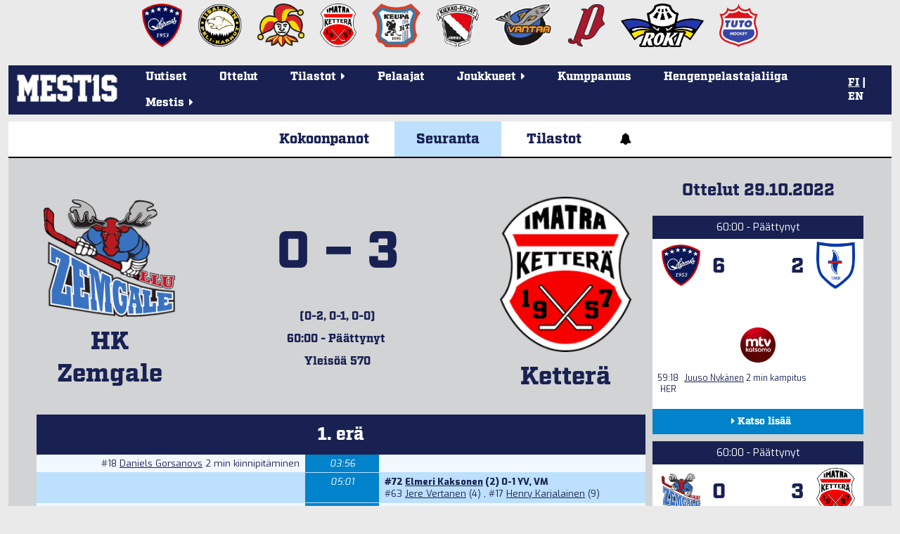

--- FILE ---
content_type: text/html; charset=utf-8
request_url: https://mestis.fi/fi/ottelut/2022-2023/runkosarja/8173/seuranta/
body_size: 21827
content:




<!DOCTYPE html>
<!--[if IE 6]><html id="ie6" lang="fi"><![endif]-->
<!--[if IE 7]><html id="ie7" lang="fi"><![endif]-->
<!--[if IE 8]><html id="ie8" lang="fi"><![endif]-->
<!--[if !(IE 6) | !(IE 7) | !(IE 8)  ]><!--><html lang="fi"><!--<![endif]-->
  <head>
    <meta charset="utf-8">
    <meta name="viewport" content="width=device-width, initial-scale=1.0">
    <meta property="fb:app_id" content="732722133488972" />
    <title>Otteluseuranta | HK Zemgale - Ketterä 29.10.2022 | Mestis.fi</title>
    
      <meta property="og:url" content="https://mestis.fi/fi/ottelut/2022-2023/runkosarja/8173/seuranta/">
      <meta property="og:type" content="website">
      <meta property="og:title" content="Otteluseuranta | HK Zemgale - Ketterä 29.10.2022 | Mestis.fi">
      <meta property="og:description" content="Mestis.fi - Suomen viihdyttävintä lätkää">
      <meta property="og:image" content="https://mestis.fi/static/liiga/common/img/mestis_badge_new.png">
    
    <link rel="icon" type="image/png" href="/static/favicon_mestis.v07581c48.png">
    
      <link href="https://fonts.googleapis.com/css?family=Exo:400,800,400italic,800italic" rel="stylesheet" type="text/css">
      <link href="https://fonts.googleapis.com/css?family=Roboto:300,700" rel="stylesheet" type="text/css">
      <link href="https://fonts.googleapis.com/css?family=Roboto+Condensed:300,700" rel="stylesheet" type="text/css">
      <link rel="stylesheet" href="https://use.typekit.net/btm5kpr.css">
      <link href="/static/ext/font-awesome-4.2.0/css/font-awesome.min.v0fb1bbca.css" rel="stylesheet">
      <link href="/static/ext/flexslider-2.2.2/flexslider.v387114fe.css" rel="stylesheet">
      <link href="/fi/background.css" rel="stylesheet">
      <link href="/static/liiga/somewall/css/somewall.v1c09ef04.css" rel="stylesheet">
      <script src="https://cdn.jsdelivr.net/npm/@splidejs/splide@4.1.4/dist/js/splide.min.js"></script>
      <link href="https://cdn.jsdelivr.net/npm/@splidejs/splide@4.1.4/dist/css/splide.min.css" rel="stylesheet">

    
  <link href="/static/liiga/site/css/page.v0c11ff50.css" rel="stylesheet">
  <link href="/static/liiga/stats/css/game-base.v2be6fbcd.css" rel="stylesheet">

  <link href="/static/liiga/stats/css/game-report.v163b66e1.css" rel="stylesheet">

    

    <script src="/static/ext/modernizr.js"></script>

        
        <!-- InMobi Choice. Consent Manager Tag v3.0 (for TCF 2.2) -->
        <script type="text/javascript" async=true>
        (function() {
          var host = window.location.hostname;
          var element = document.createElement('script');
          var firstScript = document.getElementsByTagName('script')[0];
          var url = 'https://cmp.inmobi.com'
            .concat('/choice/', 'zHRH_j7NXRDvN', '/', host, '/choice.js?tag_version=V3');
          var uspTries = 0;
          var uspTriesLimit = 3;
          element.async = true;
          element.type = 'text/javascript';
          element.src = url;

          firstScript.parentNode.insertBefore(element, firstScript);

          function makeStub() {
            var TCF_LOCATOR_NAME = '__tcfapiLocator';
            var queue = [];
            var win = window;
            var cmpFrame;

            function addFrame() {
              var doc = win.document;
              var otherCMP = !!(win.frames[TCF_LOCATOR_NAME]);

              if (!otherCMP) {
                if (doc.body) {
                  var iframe = doc.createElement('iframe');

                  iframe.style.cssText = 'display:none';
                  iframe.name = TCF_LOCATOR_NAME;
                  doc.body.appendChild(iframe);
                } else {
                  setTimeout(addFrame, 5);
                }
              }
              return !otherCMP;
            }

            function tcfAPIHandler() {
              var gdprApplies;
              var args = arguments;

              if (!args.length) {
                return queue;
              } else if (args[0] === 'setGdprApplies') {
                if (
                  args.length > 3 &&
                  args[2] === 2 &&
                  typeof args[3] === 'boolean'
                ) {
                  gdprApplies = args[3];
                  if (typeof args[2] === 'function') {
                    args[2]('set', true);
                  }
                }
              } else if (args[0] === 'ping') {
                var retr = {
                  gdprApplies: gdprApplies,
                  cmpLoaded: false,
                  cmpStatus: 'stub'
                };

                if (typeof args[2] === 'function') {
                  args[2](retr);
                }
              } else {
                if(args[0] === 'init' && typeof args[3] === 'object') {
                  args[3] = Object.assign(args[3], { tag_version: 'V3' });
                }
                queue.push(args);
              }
            }

            function postMessageEventHandler(event) {
              var msgIsString = typeof event.data === 'string';
              var json = {};

              try {
                if (msgIsString) {
                  json = JSON.parse(event.data);
                } else {
                  json = event.data;
                }
              } catch (ignore) {}

              var payload = json.__tcfapiCall;

              if (payload) {
                window.__tcfapi(
                  payload.command,
                  payload.version,
                  function(retValue, success) {
                    var returnMsg = {
                      __tcfapiReturn: {
                        returnValue: retValue,
                        success: success,
                        callId: payload.callId
                      }
                    };
                    if (msgIsString) {
                      returnMsg = JSON.stringify(returnMsg);
                    }
                    if (event && event.source && event.source.postMessage) {
                      event.source.postMessage(returnMsg, '*');
                    }
                  },
                  payload.parameter
                );
              }
            }

            while (win) {
              try {
                if (win.frames[TCF_LOCATOR_NAME]) {
                  cmpFrame = win;
                  break;
                }
              } catch (ignore) {}

              if (win === window.top) {
                break;
              }
              win = win.parent;
            }
            if (!cmpFrame) {
              addFrame();
              win.__tcfapi = tcfAPIHandler;
              win.addEventListener('message', postMessageEventHandler, false);
            }
          };

          makeStub();

          var uspStubFunction = function() {
            var arg = arguments;
            if (typeof window.__uspapi !== uspStubFunction) {
              setTimeout(function() {
                if (typeof window.__uspapi !== 'undefined') {
                  window.__uspapi.apply(window.__uspapi, arg);
                }
              }, 500);
            }
          };

          var checkIfUspIsReady = function() {
            uspTries++;
            if (window.__uspapi === uspStubFunction && uspTries < uspTriesLimit) {
              console.warn('USP is not accessible');
            } else {
              clearInterval(uspInterval);
            }
          };

          if (typeof window.__uspapi === 'undefined') {
            window.__uspapi = uspStubFunction;
            var uspInterval = setInterval(checkIfUspIsReady, 6000);
          }
        })();
        </script>
        <!-- End InMobi Choice. Consent Manager Tag v3.0 (for TCF 2.2) -->


    <!-- Google tag (gtag.js) -->
    <script async src=https://www.googletagmanager.com/gtag/js?id=G-PBNR69Q1D0></script>
    <script>window.dataLayer = window.dataLayer || [];
    function gtag(){dataLayer.push(arguments);} gtag('js', new Date());
    gtag('config', 'G-PBNR69Q1D0');</script>

    
    <script async='async' src='https://lwadm.com/lw/pbjs?pid=cff5efc9-c155-4cb1-bb92-0868e8a27d96'></script>
    <script type='text/javascript'>
      var lwhbim = lwhbim || {cmd:[]};
    </script>

    <!-- Meta Pixel Code -->
    <script>
    !function(f,b,e,v,n,t,s)
    {if(f.fbq)return;n=f.fbq=function(){n.callMethod?
    n.callMethod.apply(n,arguments):n.queue.push(arguments)};
    if(!f._fbq)f._fbq=n;n.push=n;n.loaded=!0;n.version='2.0';
    n.queue=[];t=b.createElement(e);t.async=!0;
    t.src=v;s=b.getElementsByTagName(e)[0];
    s.parentNode.insertBefore(t,s)}(window, document,'script',
    'https://connect.facebook.net/en_US/fbevents.js');
    fbq('init', '589177765323307');
    fbq('track', 'PageView');
    </script>
    <noscript><img height="1" width="1" style="display:none" src="https://www.facebook.com/tr?id=589177765323307&ev=PageView&noscript=1"/></noscript>
    <!-- End Meta Pixel Code -->

    
  </head>
  <body>
    <div id="wrapper">
      <div class="team-logos"><div id="team-logos" style="max-width: 1280px"><div>
        <a href="https://www.kokkolanhermes.fi/" target="_blank"><img src="/static/liiga/common/img/team-logos/hermes.vc0382e5a.png"></a>
      </div><div>
        <a href="https://www.ipk.fi/" target="_blank"><img src="/static/liiga/common/img/team-logos/ipk.va9ad0be6.png"></a>
      </div><div>
        <a href="https://www.jokerit.fi/" target="_blank"><img src="/static/liiga/common/img/team-logos/jokerit.v5484a9eb.png"></a>
      </div><div>
        <a href="https://www.kettera.net/" target="_blank"><img src="/static/liiga/common/img/team-logos/kettera.v7d3a6faa.png"></a>
      </div><div>
        <a href="https://www.keupaht.fi/" target="_blank"><img src="/static/liiga/common/img/team-logos/keupa.vfa36865d.png"></a>
      </div><div>
        <a href="https://joensuunkiekkopojat.fi/" target="_blank"><img src="/static/liiga/common/img/team-logos/kiekko-pojat.v2e6af7bf.png"></a>
      </div><div>
        <a href="https://kiekko-vantaa.fi/" target="_blank"><img src="/static/liiga/common/img/team-logos/kiekko-vantaa.v3d7af107.png"></a>
      </div><div>
        <a href="https://pyryhockey.com/" target="_blank"><img src="/static/liiga/common/img/team-logos/pyry.v43fa5859.png"></a>
      </div><div>
        <a href="https://www.rokihockey.fi/" target="_blank"><img src="/static/liiga/common/img/team-logos/roki_new.v364bd5ec.png"></a>
      </div><div>
        <a href="https://www.tutohockey.fi/" target="_blank"><img src="/static/liiga/common/img/team-logos/tuto.v00912d18.png"></a>
      </div></div>
</div>
      
      <div id="mainmenu">
        <div class="menubar">
          
  <button class="toggle-audio">
    <i class="fa fa-bell" title="Äänet päällä"></i>
    <i class="fa fa-bell-slash" title="Äänet pois päältä"></i>
  </button>

          
          <div class="mobileLanguageSelect">
            
<span>
  
  
    <a id="fimobile" href="/fi/" onClick="
  document.cookie = 'django_language=fi;path=/;expires=false';
">FI</a>
  
 | 
  
    <a id="enmobile" href="/en/" onClick="
  document.cookie = 'django_language=en;path=/;expires=false';
">EN</a>
  
  
</span>
<script type="text/javascript">
  // Fetches the index of a cookie based on a name
  function cookieIndex(cookie_name) {
    var cookies = document.cookie.split(";")
    var index = -1;

    for(var i = 0; i<cookies.length; i++){
      if(cookies[i].includes(cookie_name)){
      index = i
      }
    }
    return index;
  }

  function elementWithIdExists(idToSearch){
    return !!document.getElementById(idToSearch);
  }

  var cookies=document.cookie.split(";")
  // If no django_language cookie has been set, set it to default.
  if(cookieIndex("django_language")==-1){
    document.cookie = 'django_language=fi;path=/;expires=false';
  }

  var langselectmobile;
  var langselectdesktop;

  // Determine, if the desktop or mobile version of the site is in use.
  // Based on that, fetch language buttons
  if (cookies[cookieIndex("django_language")]) {
    if(elementWithIdExists(cookies[cookieIndex("django_language")].split("=")[1].toString()+""+"mobile")){
      var langselectmobile = document.getElementById(cookies[cookieIndex("django_language")].split("=")[1].toString()+""+"mobile")
    }

    if(elementWithIdExists(cookies[cookieIndex("django_language")].split("=")[1].toString()+""+"desktop")){
      var langselectdesktop = document.getElementById(cookies[cookieIndex("django_language")].split("=")[1].toString()+""+"desktop")
    }
  }

  // Bold and underline the active language
  if(langselectdesktop != null){
    langselectdesktop.style.textDecoration="underline";
    langselectdesktop.style.fontWeight="bold";
  }
  if(langselectmobile != null){
    langselectmobile.style.textDecoration="underline";
    langselectmobile.style.fontWeight="bold";
  }



  // Update language selection buttons if language has been changed from the URL

  window.onload = function (){
    //Fetch current url and update cookie based on language code within it

    var tmp = window.location.href
    var location = tmp.split("/")
    for(var l of location){
      if(l == "en"){
      document.cookie = 'django_language=en;path=/;expires=false';
      }else if (l == "fi"){
      document.cookie = 'django_language=fi;path=/;expires=false';
      }
    }

    // Bold and underline language selection button based on active language
    var cookies=document.cookie.split(";");
    var currentLang = cookies[cookieIndex("django_language")].split("=")[1].toString();

    if(currentLang == "fi"){
      if(elementWithIdExists(currentLang+""+"mobile")){
        var langselectmobilefi = document.getElementById(currentLang+"mobile")
        var langselectmobileen = document.getElementById("en"+"mobile")

        langselectmobilefi.style.textDecoration="underline";
        langselectmobilefi.style.fontWeight="bold";
        langselectmobileen.style.textDecoration="none";
        langselectmobileen.style.fontWeight="normal";

      }
      if(elementWithIdExists(currentLang+""+"desktop")){
        var langselectdesktopfi = document.getElementById(currentLang+"desktop")
        var langselectdesktopen = document.getElementById("en"+"desktop")

        langselectdesktopfi.style.textDecoration="underline";
        langselectdesktopfi.style.fontWeight="bold";
        langselectdesktopen.style.textDecoration="none";
        langselectdesktopen.style.fontWeight="normal";

      }
    } else if(currentLang == "en") {
     if(elementWithIdExists(currentLang+""+"mobile")){
        var langselectmobileen = document.getElementById(currentLang+"mobile");
        var langselectmobilefi = document.getElementById("fi"+"mobile");
        langselectmobileen.style.textDecoration="underline";
        langselectmobileen.style.fontWeight="bold";
        langselectmobilefi.style.textDecoration="none";
        langselectmobilefi.style.fontWeight="normal";
      }
      if(elementWithIdExists(currentLang+""+"desktop")){
        var langselectdesktopen = document.getElementById(currentLang+"desktop");
        var langselectdesktopfi = document.getElementById("fi"+"desktop");

        langselectdesktopen.style.textDecoration="underline";
        langselectdesktopen.style.fontWeight="bold";
        langselectdesktopfi.style.textDecoration="none";
        langselectdesktopfi.style.fontWeight="normal";

      }
    }
  }
</script>

          </div>
          <button class="toggle-menu"><i class="fa fa-bars"></i></button>
        </div>

        
        <div class="logo ">
          <a href="/fi/"><img src="/static/liiga/common/img/liiga_logo.v84079fa5.png"></a>
        </div>
        <ul class="menu menu-">
          <li><a class="uutiset" href="/fi/uutiset/">Uutiset</a></li>
          <li><a class="ottelut" href="/fi/ottelut/">Ottelut</a></li>
          <li class="has-submenu"><p class="tilastot"><span>Tilastot<span class="menu-caret">&nbsp;<i class="fa fa-caret-right"></i></span></span></p>
            <ul class="submenu">
              <li><a href="/fi/tilastot/joukkueet/">Joukkuetilastot</a></li>
              <li><a href="/fi/tilastot/pelaajat/">Pelaajatilastot</a></li>
              
              <li><a href="/fi/tilastot/tyokalut/">Sarjataulukkolaskuri</a></li>
           </ul>
          </li>
          <li><a class="pelaajat" href="/fi/pelaajat/">Pelaajat</a></li>
          <li class="has-submenu"><p class="joukkueet"><span>Joukkueet<span class="menu-caret">&nbsp;<i class="fa fa-caret-right"></i></span></span></p>

            <ul class="submenu">
              <li><a href="/fi/joukkueet/hermes/" >Hermes</a></li><li><a href="/fi/joukkueet/ipk/" >IPK</a></li><li><a href="/fi/joukkueet/jokerit/" >Jokerit</a></li><li><a href="/fi/joukkueet/kettera/" >Ketterä</a></li><li><a href="/fi/joukkueet/keupa-ht/" >KeuPa HT</a></li><li><a href="/fi/joukkueet/jokp/" >Kiekko-Pojat</a></li><li><a href="/fi/joukkueet/k-vantaa/" >Kiekko-Vantaa</a></li><li><a href="/fi/joukkueet/pyry/" >Pyry Hockey</a></li><li><a href="/fi/joukkueet/roki/" >RoKi</a></li><li><a href="/fi/joukkueet/tuto-hockey/" >TUTO Hockey</a></li>
            </ul>
          </li>
          <li><a class="uutiset" target="_blank" href="/kumppanuus/">Kumppanuus</a></li>
          <li><a class="uutiset" target="_blank" href="https://hengenpelastajaliiga.fi/">Hengenpelastajaliiga</a></li>
          <li class="has-submenu"><p class="liiga"><span>Mestis<span class="menu-caret">&nbsp;<i class="fa fa-caret-right"></i></span></span></p>
            <ul class="submenu">
              
              
              
                
                
                
                  
                    <li><a href="/fi/mestis/kurinpitosaannot">Kurinpitosäännöt</a></li>
                      
                  
                
                  
                    <li><a href="/fi/mestis/lisenssiehdot">Lisenssiehdot</a></li>
                      
                  
                
                  
                    <li><a href="/fi/mestis/pelaamistapa-202526">Pelaamistapa 2025–26</a></li>
                      
                  
                
                  
                    <li><a href="/fi/mestis/vapaakortit">Vapaakortit</a></li>
                      
                  
                
                  
                    <li><a href="/fi/mestis/yhteystiedot">Yhteystiedot</a></li>
                      
                  
                

                
                
              
            </ul>
          </li>
        </ul>
        <div class="languageSelect">
          
<span>
  
  
    <a id="fidesktop" href="/fi/" onClick="
  document.cookie = 'django_language=fi;path=/;expires=false';
">FI</a>
  
 | 
  
    <a id="endesktop" href="/en/" onClick="
  document.cookie = 'django_language=en;path=/;expires=false';
">EN</a>
  
  
</span>
<script type="text/javascript">
  // Fetches the index of a cookie based on a name
  function cookieIndex(cookie_name) {
    var cookies = document.cookie.split(";")
    var index = -1;

    for(var i = 0; i<cookies.length; i++){
      if(cookies[i].includes(cookie_name)){
      index = i
      }
    }
    return index;
  }

  function elementWithIdExists(idToSearch){
    return !!document.getElementById(idToSearch);
  }

  var cookies=document.cookie.split(";")
  // If no django_language cookie has been set, set it to default.
  if(cookieIndex("django_language")==-1){
    document.cookie = 'django_language=fi;path=/;expires=false';
  }

  var langselectmobile;
  var langselectdesktop;

  // Determine, if the desktop or mobile version of the site is in use.
  // Based on that, fetch language buttons
  if (cookies[cookieIndex("django_language")]) {
    if(elementWithIdExists(cookies[cookieIndex("django_language")].split("=")[1].toString()+""+"mobile")){
      var langselectmobile = document.getElementById(cookies[cookieIndex("django_language")].split("=")[1].toString()+""+"mobile")
    }

    if(elementWithIdExists(cookies[cookieIndex("django_language")].split("=")[1].toString()+""+"desktop")){
      var langselectdesktop = document.getElementById(cookies[cookieIndex("django_language")].split("=")[1].toString()+""+"desktop")
    }
  }

  // Bold and underline the active language
  if(langselectdesktop != null){
    langselectdesktop.style.textDecoration="underline";
    langselectdesktop.style.fontWeight="bold";
  }
  if(langselectmobile != null){
    langselectmobile.style.textDecoration="underline";
    langselectmobile.style.fontWeight="bold";
  }



  // Update language selection buttons if language has been changed from the URL

  window.onload = function (){
    //Fetch current url and update cookie based on language code within it

    var tmp = window.location.href
    var location = tmp.split("/")
    for(var l of location){
      if(l == "en"){
      document.cookie = 'django_language=en;path=/;expires=false';
      }else if (l == "fi"){
      document.cookie = 'django_language=fi;path=/;expires=false';
      }
    }

    // Bold and underline language selection button based on active language
    var cookies=document.cookie.split(";");
    var currentLang = cookies[cookieIndex("django_language")].split("=")[1].toString();

    if(currentLang == "fi"){
      if(elementWithIdExists(currentLang+""+"mobile")){
        var langselectmobilefi = document.getElementById(currentLang+"mobile")
        var langselectmobileen = document.getElementById("en"+"mobile")

        langselectmobilefi.style.textDecoration="underline";
        langselectmobilefi.style.fontWeight="bold";
        langselectmobileen.style.textDecoration="none";
        langselectmobileen.style.fontWeight="normal";

      }
      if(elementWithIdExists(currentLang+""+"desktop")){
        var langselectdesktopfi = document.getElementById(currentLang+"desktop")
        var langselectdesktopen = document.getElementById("en"+"desktop")

        langselectdesktopfi.style.textDecoration="underline";
        langselectdesktopfi.style.fontWeight="bold";
        langselectdesktopen.style.textDecoration="none";
        langselectdesktopen.style.fontWeight="normal";

      }
    } else if(currentLang == "en") {
     if(elementWithIdExists(currentLang+""+"mobile")){
        var langselectmobileen = document.getElementById(currentLang+"mobile");
        var langselectmobilefi = document.getElementById("fi"+"mobile");
        langselectmobileen.style.textDecoration="underline";
        langselectmobileen.style.fontWeight="bold";
        langselectmobilefi.style.textDecoration="none";
        langselectmobilefi.style.fontWeight="normal";
      }
      if(elementWithIdExists(currentLang+""+"desktop")){
        var langselectdesktopen = document.getElementById(currentLang+"desktop");
        var langselectdesktopfi = document.getElementById("fi"+"desktop");

        langselectdesktopen.style.textDecoration="underline";
        langselectdesktopen.style.fontWeight="bold";
        langselectdesktopfi.style.textDecoration="none";
        langselectdesktopfi.style.fontWeight="normal";

      }
    }
  }
</script>

        </div>

      </div>
      
  
    
  <div id="top-ad">
    <div id='mestis_mestis-fi-top-hb'></div>
    <div id='mestis_mestis-fi-mobile-top'></div>
    <script>
      var isMobile = (window.innerWidth ||
      document.documentElement.clientWidth ||
      document.body.clientWidth) < 1000;
      lwhbim.cmd.push(function() {
        lwhbim.loadAd({tagId: isMobile ? 'mestis_mestis-fi-mobile-top' : 'mestis_mestis-fi-top-hb'});
      });
    </script>
  </div>

  


      
  <div id="page">
    
    
    
    
    
    <div class="menu menu-count3">
      
      <a class="kokoonpanot " href="/fi/ottelut/2022-2023/runkosarja/8173/kokoonpanot/">Kokoonpanot</a>
      <a class="seuranta active" href="/fi/ottelut/2022-2023/runkosarja/8173/seuranta/">Seuranta</a>
      
        <a class="tilastot " href="/fi/ottelut/2022-2023/runkosarja/8173/tilastot/">Tilastot</a>
        
        
      
      
      <button class="toggle-audio">
        <i class="fa fa-bell" style="font-weight: 900;"></i>
        <i class="fa fa-bell-slash" style="font-weight: 900;"></i>
      </button>
    </div>
    
  <div class="content-wrapper">
    <div class="stats-wrapper">
      <div class="stats">
        
        





<link href="/static/liiga/stats/css/lightbox.v8ce3cf40.css" rel="stylesheet">


























  <div class="head started finished">
    <div class="home" >
      <div class="block-container">
        
  
    
      <img  src="/media/team-logos/zemgale.vafff72e5.png.200x200_q85.png">
    
  

        
          HK Zemgale
        
      </div>
    </div>
    <div class="info">
      <p class="score">
        0
        &ndash;
        3
      </p>
      <p>(0-2, 0-1, 0-0)</p>
      <p class="status">60:00 - Päättynyt&nbsp;<i class="fa fa-caret-down" title="Näytä aika laskevasti"></i></p>
      <p class="status-reverse">60:00 - Päättynyt&nbsp;<i class="fa fa-caret-up" title="Näytä aika nousevasti"></i></p>
      <p>Yleisöä 570</p>
      
      
    </div>
    <div class="away">
      <div class="block-container">
        
  
    
      <img  src="/media/team-logos/kettera.png.200x200_q85.png">
    
  

        
          Ketterä
        
      </div>
    </div>
    
  </div>



  <div class="game-finished">
  </div>




<div id="shade"></div>
<div class="table">
  <table>
    
      
      <tr class="period">
        <td class="period" colspan="3">1. erä</td>
      </tr>
      
        
  
  
  <tr class="odd">
  
  <td class="home">
    <span class="full">#18 </span><a href="/fi/pelaajat/60681179/gorsanovs-daniels">Daniels Gorsanovs</a> 2 min kiinnipitäminen
  </td>



  

    <td class="time">
    <i>03:56</i>
    
    


    </td>
    <td class="away"></td>


  </tr>

      
        
  
  
  <tr class="even">
  
  <td class="home"></td>
    <td class="time">
    <i>05:01</i>
    
    
    
    


    </td>
  
  <td class="away">
    <strong><span class="full">#72 </span><a href="/fi/pelaajat/21878800/kaksonen-elmeri">Elmeri Kaksonen</a>  (2) 0-1 YV, VM</strong><br><span class="full">#63 </span><a href="/fi/pelaajat/29059317/vertanen-jere">Jere Vertanen</a> (4) , <span class="full">#17 </span><a href="/fi/pelaajat/27846357/karjalainen-henry">Henry Karjalainen</a> (9) 
  </td>



  
  </tr>

      
        
  
  
  <tr class="odd">
  
  <td class="home">
    <span class="full">#1 </span><a href="/fi/pelaajat/60681135/cimermanis-rihards">Rihards Cimermanis</a> 2 min kampitus (<span class="full">#87 </span><a href="/fi/pelaajat/60681340/karasa-arturs">Arturs Karasa</a>)
  </td>



  

    <td class="time">
    <i>06:30</i>
    
    


    </td>
    <td class="away"></td>


  </tr>

      
        
  
  
  <tr class="even">
  
  <td class="home">
    <span class="full">#27 </span><a href="/fi/pelaajat/60691308/ziemins-kaspars">Kaspars Ziemins</a> 2 min kampitus
  </td>



  

    <td class="time">
    <i>09:12</i>
    
    


    </td>
    <td class="away"></td>


  </tr>

      
        
  
  
  <tr class="odd">
  
  <td class="home"></td>
    <td class="time">
    <i>12:57</i>
    
    
    
    


    </td>
  
  <td class="away">
    <strong><span class="full">#17 </span><a href="/fi/pelaajat/27846357/karjalainen-henry">Henry Karjalainen</a>  (4) 0-2</strong><br><span class="full">#76 </span><a href="/fi/pelaajat/29528563/vesterinen-saku">Saku Vesterinen</a> (4) , <span class="full">#12 </span><a href="/fi/pelaajat/28948856/straka-anton">Anton Stråka</a> (6) 
  </td>



  
  </tr>

      
        
  
  
  <tr class="even">
  
  <td class="home"></td>
    <td class="time">
    <i>14:46</i>
    
    


    </td>
  
  <td class="away">
    <span class="full">#14 </span><a href="/fi/pelaajat/32766066/liuksiala-jesse">Jesse Liuksiala</a> 2 min huitominen
  </td>



  
  </tr>

      
        
  
  
  <tr class="odd">
  
  <td class="home">
    <span class="full">#33 </span><a href="/fi/pelaajat/60681345/andersons-daniels">Daniels Andersons</a> 2 min väkivaltaisuus
  </td>



  

    <td class="time">
    <i>20:00</i>
    
    


    </td>
    <td class="away"></td>


  </tr>

      
        
  
  
  <tr class="even">
  
  <td class="home"></td>
    <td class="time">
    <i>20:00</i>
    
    


    </td>
  
  <td class="away">
    <span class="full">#63 </span><a href="/fi/pelaajat/29059317/vertanen-jere">Jere Vertanen</a> 2 min väkivaltaisuus
  </td>



  
  </tr>

      
    
      
      <tr class="period">
        <td class="period" colspan="3">2. erä</td>
      </tr>
      
        
  
  
  <tr class="odd">
  
  <td class="home">
    Joukkuerangaistus 2 min liian monta pelaajaa jäällä (<span class="full">#17 </span><a href="/fi/pelaajat/60681359/millers-gutsavs">Gutsavs Millers</a>)
  </td>



  

    <td class="time">
    <i>26:43</i>
    
    


    </td>
    <td class="away"></td>


  </tr>

      
        
  
  
  <tr class="even">
  
  <td class="home">
    <span class="full">#1 </span><a href="/fi/pelaajat/60681135/cimermanis-rihards">Rihards Cimermanis</a> 2 min pelin viivyttäminen - kiekon sulkeminen (<span class="full">#97 </span><a href="/fi/pelaajat/60681334/bernhards-ricards">Ricards Bernhards</a>)
  </td>



  

    <td class="time">
    <i>27:21</i>
    
    


    </td>
    <td class="away"></td>


  </tr>

      
        
  
  
  <tr class="odd">
  
  <td class="home"></td>
    <td class="time">
    <i>30:03</i>
    
    


    </td>
  
  <td class="away">
    <span class="full">#19 </span><a href="/fi/pelaajat/24178578/ruotsi-jesse">Jesse Ruotsi</a> 2 min estäminen
  </td>



  
  </tr>

      
        
  
  
  <tr class="even">
  
  <td class="home">
    <span class="full">#97 </span><a href="/fi/pelaajat/60681334/bernhards-ricards">Ricards Bernhards</a> 2 min väkivaltaisuus
  </td>



  

    <td class="time">
    <i>31:32</i>
    
    


    </td>
    <td class="away"></td>


  </tr>

      
        
  
  
  <tr class="odd">
  
  <td class="home"></td>
    <td class="time">
    <i>31:32</i>
    
    


    </td>
  
  <td class="away">
    <span class="full">#26 </span><a href="/fi/pelaajat/30870187/salmela-santeri">Santeri Salmela</a> 2 min väkivaltaisuus
  </td>



  
  </tr>

      
        
  
  
  <tr class="even">
  
  <td class="home"></td>
    <td class="time">
    <i>33:48</i>
    
    


    </td>
  
  <td class="away">
    <span class="full">#19 </span><a href="/fi/pelaajat/24178578/ruotsi-jesse">Jesse Ruotsi</a> 2 min pelin viivyttäminen - kiekko katsomoon
  </td>



  
  </tr>

      
        
  
  
  <tr class="odd">
  
  <td class="home"></td>
    <td class="time">
    <i>36:22</i>
    
    


    </td>
  
  <td class="away">
    <span class="full">#4 </span><a href="/fi/pelaajat/30912317/tanskanen-leevi">Leevi Tanskanen</a> 2 min kampitus
  </td>



  
  </tr>

      
        
  
  
  <tr class="even">
  
  <td class="home">
    <span class="full">#8 </span><a href="/fi/pelaajat/60688885/krumins-gustavs">Gustavs Krumins</a> 2 min väkivaltaisuus
  </td>



  

    <td class="time">
    <i>38:45</i>
    
    


    </td>
    <td class="away"></td>


  </tr>

      
        
  
  
  <tr class="odd">
  
  <td class="home"></td>
    <td class="time">
    <i>38:45</i>
    
    


    </td>
  
  <td class="away">
    <span class="full">#81 </span><a href="/fi/pelaajat/27943593/lankinen-joona">Joona Lankinen</a> 2 min väkivaltaisuus
  </td>



  
  </tr>

      
        
  
  
  <tr class="even">
  
  <td class="home"></td>
    <td class="time">
    <i>39:34</i>
    
    
    
    


    </td>
  
  <td class="away">
    <strong><span class="full">#63 </span><a href="/fi/pelaajat/29059317/vertanen-jere">Jere Vertanen</a>  (3) 0-3 TV</strong><br><span class="full">#17 </span><a href="/fi/pelaajat/27846357/karjalainen-henry">Henry Karjalainen</a> (10) , <span class="full">#12 </span><a href="/fi/pelaajat/28948856/straka-anton">Anton Stråka</a> (7) 
  </td>



  
  </tr>

      
    
      
      <tr class="period">
        <td class="period" colspan="3">3. erä</td>
      </tr>
      
        
  
  
  <tr class="odd">
  
  <td class="home">
    <span class="full">#2 </span><a href="/fi/pelaajat/60681153/brants-harijs">Harijs Brants</a> 2 min kampitus
  </td>



  

    <td class="time">
    <i>49:05</i>
    
    


    </td>
    <td class="away"></td>


  </tr>

      
        
  
  
  <tr class="even">
  
  <td class="home"></td>
    <td class="time">
    <i>55:04</i>
    
    


    </td>
  
  <td class="away">
    <span class="full">#26 </span><a href="/fi/pelaajat/30870187/salmela-santeri">Santeri Salmela</a> 2 min estäminen
  </td>



  
  </tr>

      
        
  
  
  <tr class="odd">
  
  <td class="home"></td>
    <td class="time">
    <i>59:07</i>
    
    


    </td>
  
  <td class="away">
    <span class="full">#12 </span><a href="/fi/pelaajat/28948856/straka-anton">Anton Stråka</a> 2 min poikittainen maila
  </td>



  
  </tr>

      
        
  
  
  <tr class="even">
  
  <td class="home"></td>
    <td class="time">
    <i>59:43</i>
    
    


    </td>
  
  <td class="away">
    <span class="full">#88 </span><a href="/fi/pelaajat/40007058/viskari-jesse">Jesse Viskari</a> 2 min poikittainen maila
  </td>



  
  </tr>

      
    
    
    
      <tr class="period">
        <td class="period" colspan="3">Maalivahdit</td>
      </tr>
      
        <tr class="odd">
          <td class="home">
            
  #1
  
  <a href="/fi/pelaajat/60681135/cimermanis-rihards">Rihards Cimermanis</a>
  19+17+10=46
  

          </td>
          <td class="time">
            
              Torjunnat
            
          </td>
          <td class="away">
            
  #23
  
  <a href="/fi/pelaajat/31584650/auvinen-severi">Severi Auvinen</a>
  3+14+15=32
  

          </td>
        </tr>
      
      <tr class="period">

        <td class="period" colspan="3">Pisteet</td>

      </tr>
      
        <tr class="odd">
          <td class="home">
            
          </td>
          <td class="time">
            
              Pisteet
            
          </td>
          <td class="away">
            
              #17
              
  <a href="/fi/pelaajat/27846357/karjalainen-henry">Henry Karjalainen</a>
              1+2=3
            
          </td>
        </tr>
      
        <tr class="even">
          <td class="home">
            
          </td>
          <td class="time">
            
          </td>
          <td class="away">
            
              #63
              
  <a href="/fi/pelaajat/29059317/vertanen-jere">Jere Vertanen</a>
              1+1=2
            
          </td>
        </tr>
      
        <tr class="odd">
          <td class="home">
            
          </td>
          <td class="time">
            
          </td>
          <td class="away">
            
              #12
              
  <a href="/fi/pelaajat/28948856/straka-anton">Anton Stråka</a>
              0+2=2
            
          </td>
        </tr>
      
        <tr class="even">
          <td class="home">
            
          </td>
          <td class="time">
            
          </td>
          <td class="away">
            
              #72
              
  <a href="/fi/pelaajat/21878800/kaksonen-elmeri">Elmeri Kaksonen</a>
              1+0=1
            
          </td>
        </tr>
      
        <tr class="odd">
          <td class="home">
            
          </td>
          <td class="time">
            
          </td>
          <td class="away">
            
              #76
              
  <a href="/fi/pelaajat/29528563/vesterinen-saku">Saku Vesterinen</a>
              0+1=1
            
          </td>
        </tr>
      
    
    
      <tr class="period">
        <td class="period" colspan="3">Rangaistukset</td>
      </tr>
      <tr class="odd">
        <td class="home">
          
            
              9 x 2 min
              
            
            = 18 min
          
        </td>
        <td class="time"></td>
        <td class="away">
          
            
              10 x 2 min
              
            
            = 20 min
          
        </td>
      </tr>
    
    
      <tr class="period">
        <td class="period" colspan="3">Aloitusvoitot</td>
      </tr>
      <tr class="odd">
        <td class="home">
          
            
              6
               + 
            
              7
               + 
            
              10
              
            
            = 23
          
        </td>
        <td class="time"></td>
        <td class="away">
          
            
              13
               + 
            
              11
               + 
            
              11
              
            
            = 35
          
        </td>
      </tr>
    
    
      <tr class="period">
        <td class="period" colspan="3">Ylivoimapeli</td>
      </tr>
      <tr class="odd">
        <td class="home">
          0
        </td>
        <td class="time">Yv-maalit</td>
        <td class="away">
          1
        </td>
      </tr>
      <tr class="even">
        <td class="home">
          7
        </td>
        <td class="time">Yv-kerrat</td>
        <td class="away">
          6
        </td>
      </tr>
      <tr class="odd">
        <td class="home">
          0.0 %
        </td>
        <td class="time">Yv-prosentti</td>
        <td class="away">
          16.7 %
        </td>
      </tr>
      <tr class="even">
        <td class="home">
          10:53
        </td>
        <td class="time">Yv-aika</td>
        <td class="away">
          09:43
        </td>
      </tr>
    
    
    
      <tr class="period">
        <td class="period" colspan="3">Laukaisukartta</td>
      </tr>
      
        
          <tr class="shooting-stats odd">
            <td class="home">0</td>
            <td class="time">Maali</td>
            <td class="away" data-period2="1" data-period1="2">3</td>
          </tr>
        
          <tr class="shooting-stats even">
            <td class="home" data-period3="4" data-period2="1" data-period1="2">7</td>
            <td class="time">Ohi</td>
            <td class="away" data-period3="7" data-period2="1" data-period1="7">15</td>
          </tr>
        
          <tr class="shooting-stats odd">
            <td class="home" data-period3="15" data-period2="14" data-period1="3">32</td>
            <td class="time">Torjuttu</td>
            <td class="away" data-period3="10" data-period2="17" data-period1="19">46</td>
          </tr>
        
          <tr class="shooting-stats even">
            <td class="home" data-period3="2" data-period2="2">4</td>
            <td class="time">Blokattu</td>
            <td class="away" data-period2="2" data-period1="3">5</td>
          </tr>
        
          <tr class="shooting-stats odd">
            <td class="home" data-period3="21" data-period2="17" data-period1="5">43</td>
            <td class="time">Yhteensä</td>
            <td class="away" data-period3="17" data-period2="21" data-period1="31">69</td>
          </tr>
        
      
    
  </table>
</div>


<div id="shooting-map">
  <div class="inside">
    
  
    
      <img class="shooting-home" src="/media/team-logos/zemgale.vafff72e5.png.125x125_q85.png">
    
  

    
  
    
      <img class="shooting-away" src="/media/team-logos/kettera.png.125x125_q85.png">
    
  

    <div class="shooting-map-container">
      
  <img class="map-background" src="/static/liiga/common/img/jaakiekkokaukalo-1.0.3.v3d79d2f3.png">
  
    
  
  
  
  
  <div class="shot home period-3 event-miss player-60691308" data-tooltipid="265126" style="top: 49.55642023346303%; left: 18.3359375%;"></div>

    
    
      
      
    

    
      
      
    

    <div class="shot-tooltip tooltip-265126" style="bottom:50.44357976653697%; left:20.3359375%; " >
      Laukoja: Kaspars Ziemins<br>
      Joukkue: HK Zemgale<br>
      Aika: 58:52<br>
      Laukaus ohi maalin
      
    </div>

  
    
  
  
  
  
  <div class="shot home period-3 event-save player-60681153" data-tooltipid="265143" style="top: 53.6420233463035%; left: 9.9375%;"></div>

    
    
      
      
    

    
      
      
    

    <div class="shot-tooltip tooltip-265143" style="bottom:46.3579766536965%; left:11.9375%; " >
      Laukoja: Harijs Brants<br>
      Joukkue: HK Zemgale<br>
      Aika: 59:59<br>
      Maalivahti torjui
      
    </div>

  
    
  
  
  
  
  <div class="shot home period-3 event-save player-60681340" data-tooltipid="265139" style="top: 72.90272373540856%; left: 20.09375%;"></div>

    
    
      
      
    

    
      
      
    

    <div class="shot-tooltip tooltip-265139" style="bottom:27.097276264591443%; left:22.09375%; " >
      Laukoja: Arturs Karasa<br>
      Joukkue: HK Zemgale<br>
      Aika: 59:59<br>
      Maalivahti torjui
      
    </div>

  
    
  
  
  
  
  <div class="shot home period-3 event-block player-60681153" data-tooltipid="265135" style="top: 62.39688715953308%; left: 32.69140625%;"></div>

    
    
      
      
    

    
      
      
    

    <div class="shot-tooltip tooltip-265135" style="bottom:37.60311284046692%; left:34.69140625%; " >
      Laukoja: Harijs Brants<br>
      Joukkue: HK Zemgale<br>
      Aika: 59:42<br>
      Kenttäpelaaja blokkasi
      
        (Viljami Istala)
      
    </div>

  
    
  
  
  
  
  <div class="shot home period-3 event-save player-60681336" data-tooltipid="265134" style="top: 22.31906614785992%; left: 33.5703125%;"></div>

    
    
      
      
    

    
      
      
    

    <div class="shot-tooltip tooltip-265134" style="top:26.31906614785992%; left:35.5703125%; " >
      Laukoja: Arturs Homjakovs<br>
      Joukkue: HK Zemgale<br>
      Aika: 59:36<br>
      Maalivahti torjui
      
    </div>

  
    
  
  
  
  
  <div class="shot home period-3 event-miss player-60681336" data-tooltipid="265122" style="top: 11.618677042801556%; left: 34.15625%;"></div>

    
    
      
      
    

    
      
      
    

    <div class="shot-tooltip tooltip-265122" style="top:15.618677042801556%; left:36.15625%; " >
      Laukoja: Arturs Homjakovs<br>
      Joukkue: HK Zemgale<br>
      Aika: 58:41<br>
      Laukaus ohi maalin
      
    </div>

  
    
  
  
  
  
  <div class="shot home period-3 event-save player-60681448" data-tooltipid="265092" style="top: 18.817120622568094%; left: 23.4140625%;"></div>

    
    
      
      
    

    
      
      
    

    <div class="shot-tooltip tooltip-265092" style="top:22.817120622568094%; left:25.4140625%; " >
      Laukoja: Rainers Rullers<br>
      Joukkue: HK Zemgale<br>
      Aika: 55:58<br>
      Maalivahti torjui
      
    </div>

  
    
  
  
  
  
  <div class="shot home period-3 event-block player-60681150" data-tooltipid="265109" style="top: 59.08949416342413%; left: 25.953125%;"></div>

    
    
      
      
    

    
      
      
    

    <div class="shot-tooltip tooltip-265109" style="bottom:40.91050583657587%; left:27.953125%; " >
      Laukoja: Ilja Grekovs<br>
      Joukkue: HK Zemgale<br>
      Aika: 57:17<br>
      Kenttäpelaaja blokkasi
      
        (Santeri Salmela)
      
    </div>

  
    
  
  
  
  
  <div class="shot home period-3 event-save player-60681362" data-tooltipid="265106" style="top: 22.90272373540856%; left: 17.75%;"></div>

    
    
      
      
    

    
      
      
    

    <div class="shot-tooltip tooltip-265106" style="top:26.90272373540856%; left:19.75%; " >
      Laukoja: Rainers Darzins<br>
      Joukkue: HK Zemgale<br>
      Aika: 56:58<br>
      Maalivahti torjui
      
    </div>

  
    
  
  
  
  
  <div class="shot home period-3 event-save player-60681344" data-tooltipid="265096" style="top: 22.90272373540856%; left: 25.7578125%;"></div>

    
    
      
      
    

    
      
      
    

    <div class="shot-tooltip tooltip-265096" style="top:26.90272373540856%; left:27.7578125%; " >
      Laukoja: Roberts Petrovics<br>
      Joukkue: HK Zemgale<br>
      Aika: 56:29<br>
      Maalivahti torjui
      
    </div>

  
    
  
  
  
  
  <div class="shot home period-3 event-save player-60681150" data-tooltipid="265065" style="top: 66.8715953307393%; left: 27.90625%;"></div>

    
    
      
      
    

    
      
      
    

    <div class="shot-tooltip tooltip-265065" style="bottom:33.1284046692607%; left:29.90625%; " >
      Laukoja: Ilja Grekovs<br>
      Joukkue: HK Zemgale<br>
      Aika: 53:52<br>
      Maalivahti torjui
      
    </div>

  
    
  
  
  
  
  <div class="shot home period-3 event-miss player-60681345" data-tooltipid="265063" style="top: 81.0739299610895%; left: 29.2734375%;"></div>

    
    
      
      
    

    
      
      
    

    <div class="shot-tooltip tooltip-265063" style="bottom:18.926070038910495%; left:31.2734375%; " >
      Laukoja: Daniels Andersons<br>
      Joukkue: HK Zemgale<br>
      Aika: 53:45<br>
      Laukaus ohi maalin
      
    </div>

  
    
  
  
  
  
  <div class="shot home period-3 event-save player-60681179" data-tooltipid="265061" style="top: 9.673151750972762%; left: 27.90625%;"></div>

    
    
      
      
    

    
      
      
    

    <div class="shot-tooltip tooltip-265061" style="top:13.673151750972762%; left:29.90625%; " >
      Laukoja: Daniels Gorsanovs<br>
      Joukkue: HK Zemgale<br>
      Aika: 53:15<br>
      Maalivahti torjui
      
    </div>

  
    
  
  
  
  
  <div class="shot home period-3 event-save player-60681359" data-tooltipid="265051" style="top: 60.45136186770428%; left: 13.0625%;"></div>

    
    
      
      
    

    
      
      
    

    <div class="shot-tooltip tooltip-265051" style="bottom:39.54863813229572%; left:15.0625%; " >
      Laukoja: Gutsavs Millers<br>
      Joukkue: HK Zemgale<br>
      Aika: 52:23<br>
      Maalivahti torjui
      
    </div>

  
    
  
  
  
  
  <div class="shot home period-3 event-save player-60691308" data-tooltipid="264966" style="top: 17.45525291828794%; left: 30.4453125%;"></div>

    
    
      
      
    

    
      
      
    

    <div class="shot-tooltip tooltip-264966" style="top:21.45525291828794%; left:32.4453125%; " >
      Laukoja: Kaspars Ziemins<br>
      Joukkue: HK Zemgale<br>
      Aika: 47:17<br>
      Maalivahti torjui
      
    </div>

  
    
  
  
  
  
  <div class="shot home period-3 event-save player-60681347" data-tooltipid="264952" style="top: 49.9455252918288%; left: 13.16015625%;"></div>

    
    
      
      
    

    
      
      
    

    <div class="shot-tooltip tooltip-264952" style="bottom:50.0544747081712%; left:15.16015625%; " >
      Laukoja: Kristaps Rokis<br>
      Joukkue: HK Zemgale<br>
      Aika: 46:15<br>
      Maalivahti torjui
      
    </div>

  
    
  
  
  
  
  <div class="shot home period-3 event-save player-60681153" data-tooltipid="264942" style="top: 68.03891050583657%; left: 31.03125%;"></div>

    
    
      
      
    

    
      
      
    

    <div class="shot-tooltip tooltip-264942" style="bottom:31.96108949416343%; left:33.03125%; " >
      Laukoja: Harijs Brants<br>
      Joukkue: HK Zemgale<br>
      Aika: 44:31<br>
      Maalivahti torjui
      
    </div>

  
    
  
  
  
  
  <div class="shot home period-3 event-save player-60681334" data-tooltipid="264928" style="top: 43.719844357976655%; left: 12.37890625%;"></div>

    
    
      
      
    

    
      
      
    

    <div class="shot-tooltip tooltip-264928" style="top:47.719844357976655%; left:14.37890625%; " >
      Laukoja: Ricards Bernhards<br>
      Joukkue: HK Zemgale<br>
      Aika: 43:48<br>
      Maalivahti torjui
      
    </div>

  
    
  
  
  
  
  <div class="shot home period-3 event-miss player-60681350" data-tooltipid="264925" style="top: 14.147859922178988%; left: 26.63671875%;"></div>

    
    
      
      
    

    
      
      
    

    <div class="shot-tooltip tooltip-264925" style="top:18.147859922178988%; left:28.63671875%; " >
      Laukoja: Kristaps Kristins<br>
      Joukkue: HK Zemgale<br>
      Aika: 43:15<br>
      Laukaus ohi maalin
      
    </div>

  
    
  
  
  
  
  <div class="shot home period-3 event-save player-60681340" data-tooltipid="264922" style="top: 44.69260700389105%; left: 16.87109375%;"></div>

    
    
      
      
    

    
      
      
    

    <div class="shot-tooltip tooltip-264922" style="top:48.69260700389105%; left:18.87109375%; " >
      Laukoja: Arturs Karasa<br>
      Joukkue: HK Zemgale<br>
      Aika: 42:27<br>
      Maalivahti torjui
      
    </div>

  
    
  
  
  
  
  <div class="shot home period-3 event-save player-60681179" data-tooltipid="264909" style="top: 23.09727626459144%; left: 28.39453125%;"></div>

    
    
      
      
    

    
      
      
    

    <div class="shot-tooltip tooltip-264909" style="top:27.09727626459144%; left:30.39453125%; " >
      Laukoja: Daniels Gorsanovs<br>
      Joukkue: HK Zemgale<br>
      Aika: 40:40<br>
      Maalivahti torjui
      
    </div>

  
    
  
  
  
  
  <div class="shot home period-2 event-block player-60688885" data-tooltipid="264881" style="top: 84.7704280155642%; left: 28.98046875%;"></div>

    
    
      
      
    

    
      
      
    

    <div class="shot-tooltip tooltip-264881" style="bottom:15.229571984435793%; left:30.98046875%; " >
      Laukoja: Gustavs Krumins<br>
      Joukkue: HK Zemgale<br>
      Aika: 38:42<br>
      Kenttäpelaaja blokkasi
      
        (Santeri Salmela)
      
    </div>

  
    
  
  
  
  
  <div class="shot home period-2 event-save player-60681336" data-tooltipid="264863" style="top: 41.57976653696498%; left: 7.69140625%;"></div>

    
    
      
      
    

    
      
      
    

    <div class="shot-tooltip tooltip-264863" style="top:45.57976653696498%; left:9.69140625%; " >
      Laukoja: Arturs Homjakovs<br>
      Joukkue: HK Zemgale<br>
      Aika: 36:37<br>
      Maalivahti torjui
      
    </div>

  
    
  
  
  
  
  <div class="shot home period-2 event-save player-60681345" data-tooltipid="264857" style="top: 50.918287937743195%; left: 16.48046875%;"></div>

    
    
      
      
    

    
      
      
    

    <div class="shot-tooltip tooltip-264857" style="bottom:49.081712062256805%; left:18.48046875%; " >
      Laukoja: Daniels Andersons<br>
      Joukkue: HK Zemgale<br>
      Aika: 36:20<br>
      Maalivahti torjui
      
    </div>

  
    
  
  
  
  
  <div class="shot home period-2 event-save player-60681362" data-tooltipid="264854" style="top: 40.996108949416346%; left: 9.546875%;"></div>

    
    
      
      
    

    
      
      
    

    <div class="shot-tooltip tooltip-264854" style="top:44.996108949416346%; left:11.546875%; " >
      Laukoja: Rainers Darzins<br>
      Joukkue: HK Zemgale<br>
      Aika: 36:20<br>
      Maalivahti torjui
      
    </div>

  
    
  
  
  
  
  <div class="shot home period-2 event-save player-60691308" data-tooltipid="264849" style="top: 53.6420233463035%; left: 10.328125%;"></div>

    
    
      
      
    

    
      
      
    

    <div class="shot-tooltip tooltip-264849" style="bottom:46.3579766536965%; left:12.328125%; " >
      Laukoja: Kaspars Ziemins<br>
      Joukkue: HK Zemgale<br>
      Aika: 35:46<br>
      Maalivahti torjui
      
    </div>

  
    
  
  
  
  
  <div class="shot home period-2 event-save player-60683413" data-tooltipid="264848" style="top: 51.89105058365759%; left: 9.15625%;"></div>

    
    
      
      
    

    
      
      
    

    <div class="shot-tooltip tooltip-264848" style="bottom:48.10894941634241%; left:11.15625%; " >
      Laukoja: Gatis Gricinskis<br>
      Joukkue: HK Zemgale<br>
      Aika: 35:53<br>
      Maalivahti torjui
      
    </div>

  
    
  
  
  
  
  <div class="shot home period-2 event-save player-60681336" data-tooltipid="264845" style="top: 27.571984435797667%; left: 13.6484375%;"></div>

    
    
      
      
    

    
      
      
    

    <div class="shot-tooltip tooltip-264845" style="top:31.571984435797667%; left:15.6484375%; " >
      Laukoja: Arturs Homjakovs<br>
      Joukkue: HK Zemgale<br>
      Aika: 35:20<br>
      Maalivahti torjui
      
    </div>

  
    
  
  
  
  
  <div class="shot home period-2 event-save player-60681153" data-tooltipid="264842" style="top: 64.34241245136187%; left: 32.203125%;"></div>

    
    
      
      
    

    
      
      
    

    <div class="shot-tooltip tooltip-264842" style="bottom:35.65758754863813%; left:34.203125%; " >
      Laukoja: Harijs Brants<br>
      Joukkue: HK Zemgale<br>
      Aika: 35:08<br>
      Maalivahti torjui
      
    </div>

  
    
  
  
  
  
  <div class="shot home period-2 event-save player-60681179" data-tooltipid="264805" style="top: 71.54085603112841%; left: 31.2265625%;"></div>

    
    
      
      
    

    
      
      
    

    <div class="shot-tooltip tooltip-264805" style="bottom:28.459143968871587%; left:33.2265625%; " >
      Laukoja: Daniels Gorsanovs<br>
      Joukkue: HK Zemgale<br>
      Aika: 31:14<br>
      Maalivahti torjui
      
    </div>

  
    
  
  
  
  
  <div class="shot home period-2 event-save player-60693183" data-tooltipid="264709" style="top: 88.07782101167315%; left: 35.23046875%;"></div>

    
    
      
      
    

    
      
      
    

    <div class="shot-tooltip tooltip-264709" style="bottom:11.922178988326849%; left:37.23046875%; " >
      Laukoja: Haralds Slisans<br>
      Joukkue: HK Zemgale<br>
      Aika: 24:12<br>
      Maalivahti torjui
      
    </div>

  
    
  
  
  
  
  <div class="shot home period-2 event-save player-60681340" data-tooltipid="264815" style="top: 77.37743190661479%; left: 21.8515625%;"></div>

    
    
      
      
    

    
      
      
    

    <div class="shot-tooltip tooltip-264815" style="bottom:22.622568093385212%; left:23.8515625%; " >
      Laukoja: Arturs Karasa<br>
      Joukkue: HK Zemgale<br>
      Aika: 32:03<br>
      Maalivahti torjui
      
    </div>

  
    
  
  
  
  
  <div class="shot home period-2 event-block player-60681153" data-tooltipid="264676" style="top: 27.571984435797667%; left: 28.58984375%;"></div>

    
    
      
      
    

    
      
      
    

    <div class="shot-tooltip tooltip-264676" style="top:31.571984435797667%; left:30.58984375%; " >
      Laukoja: Harijs Brants<br>
      Joukkue: HK Zemgale<br>
      Aika: 20:53<br>
      Kenttäpelaaja blokkasi
      
        (Santeri Salmela)
      
    </div>

  
    
  
  
  
  
  <div class="shot home period-2 event-miss player-60681153" data-tooltipid="264675" style="top: 34.18677042801556%; left: 26.1484375%;"></div>

    
    
      
      
    

    
      
      
    

    <div class="shot-tooltip tooltip-264675" style="top:38.18677042801556%; left:28.1484375%; " >
      Laukoja: Harijs Brants<br>
      Joukkue: HK Zemgale<br>
      Aika: 20:43<br>
      Laukaus ohi maalin
      
    </div>

  
    
  
  
  
  
  <div class="shot home period-1 event-save player-60681183" data-tooltipid="264655" style="top: 56.5603112840467%; left: 28.4921875%;"></div>

    
    
      
      
    

    
      
      
    

    <div class="shot-tooltip tooltip-264655" style="bottom:43.4396887159533%; left:30.4921875%; " >
      Laukoja: Edgars Dikis<br>
      Joukkue: HK Zemgale<br>
      Aika: 19:29<br>
      Maalivahti torjui
      
    </div>

  
    
  
  
  
  
  <div class="shot home period-1 event-save player-60691308" data-tooltipid="264625" style="top: 68.42801556420234%; left: 19.80078125%;"></div>

    
    
      
      
    

    
      
      
    

    <div class="shot-tooltip tooltip-264625" style="bottom:31.57198443579766%; left:21.80078125%; " >
      Laukoja: Kaspars Ziemins<br>
      Joukkue: HK Zemgale<br>
      Aika: 14:56<br>
      Maalivahti torjui
      
    </div>

  
    
  
  
  
  
  <div class="shot home period-2 event-save player-60683413" data-tooltipid="264810" style="top: 52.08560311284047%; left: 11.40234375%;"></div>

    
    
      
      
    

    
      
      
    

    <div class="shot-tooltip tooltip-264810" style="bottom:47.91439688715953%; left:13.40234375%; " >
      Laukoja: Gatis Gricinskis<br>
      Joukkue: HK Zemgale<br>
      Aika: 31:40<br>
      Maalivahti torjui
      
    </div>

  
    
  
  
  
  
  <div class="shot home period-2 event-save player-60681336" data-tooltipid="264809" style="top: 21.346303501945524%; left: 16.28515625%;"></div>

    
    
      
      
    

    
      
      
    

    <div class="shot-tooltip tooltip-264809" style="top:25.346303501945524%; left:18.28515625%; " >
      Laukoja: Arturs Homjakovs<br>
      Joukkue: HK Zemgale<br>
      Aika: 31:31<br>
      Maalivahti torjui
      
    </div>

  
    
  
  
  
  
  <div class="shot home period-2 event-save player-60681150" data-tooltipid="264790" style="top: 77.57198443579766%; left: 17.75%;"></div>

    
    
      
      
    

    
      
      
    

    <div class="shot-tooltip tooltip-264790" style="bottom:22.42801556420234%; left:19.75%; " >
      Laukoja: Ilja Grekovs<br>
      Joukkue: HK Zemgale<br>
      Aika: 30:01<br>
      Maalivahti torjui
      
    </div>

  
    
  
  
  
  
  <div class="shot home period-2 event-save player-60681183" data-tooltipid="264715" style="top: 50.52918287937744%; left: 30.8359375%;"></div>

    
    
      
      
    

    
      
      
    

    <div class="shot-tooltip tooltip-264715" style="bottom:49.47081712062256%; left:32.8359375%; " >
      Laukoja: Edgars Dikis<br>
      Joukkue: HK Zemgale<br>
      Aika: 25:43<br>
      Maalivahti torjui
      
    </div>

  
    
  
  
  
  
  <div class="shot home period-1 event-save player-60681153" data-tooltipid="264613" style="top: 85.35408560311284%; left: 33.765625%;"></div>

    
    
      
      
    

    
      
      
    

    <div class="shot-tooltip tooltip-264613" style="bottom:14.645914396887164%; left:35.765625%; " >
      Laukoja: Harijs Brants<br>
      Joukkue: HK Zemgale<br>
      Aika: 14:07<br>
      Maalivahti torjui
      
    </div>

  
    
  
  
  
  
  <div class="shot home period-1 event-miss player-60681179" data-tooltipid="264508" style="top: 8.700389105058365%; left: 30.54296875%;"></div>

    
    
      
      
    

    
      
      
    

    <div class="shot-tooltip tooltip-264508" style="top:12.700389105058365%; left:32.54296875%; " >
      Laukoja: Daniels Gorsanovs<br>
      Joukkue: HK Zemgale<br>
      Aika: 03:43<br>
      Laukaus ohi maalin
      
    </div>

  
    
  
  
  
  
  <div class="shot home period-1 event-miss player-60681347" data-tooltipid="264484" style="top: 81.0739299610895%; left: 72.33984375%;"></div>

    
    
      
      
    

    
      
      
    

    <div class="shot-tooltip tooltip-264484" style="bottom:18.926070038910495%; right:27.66015625%; " >
      Laukoja: Kristaps Rokis<br>
      Joukkue: HK Zemgale<br>
      Aika: 01:16<br>
      Laukaus ohi maalin
      
    </div>

  
  
    
  
  
  
  
    
  
  <div class="shot away period-3 event-save player-40007058" data-tooltipid="265037" style="top: 68.62256809338521%; left: 80.93359375%;"></div>

    
    
      
      
    

    
      
      
    

    <div class="shot-tooltip tooltip-265037" style="bottom:31.377431906614788%; right:19.06640625%; " >
      Laukoja: Jesse Viskari<br>
      Joukkue: Ketterä<br>
      Aika: 50:23<br>
      Maalivahti torjui
      
    </div>

  
    
  
  
  
  
    
  
  <div class="shot away period-3 event-save player-24347422" data-tooltipid="264984" style="top: 23.09727626459144%; left: 78.296875%;"></div>

    
    
      
      
    

    
      
      
    

    <div class="shot-tooltip tooltip-264984" style="top:27.09727626459144%; right:21.703125%; " >
      Laukoja: Jarkko Harjula<br>
      Joukkue: Ketterä<br>
      Aika: 48:21<br>
      Maalivahti torjui
      
    </div>

  
    
  
  
  
  
    
  
  <div class="shot away period-3 event-miss player-27846357" data-tooltipid="265121" style="top: 57.53307392996109%; left: 84.9375%;"></div>

    
    
      
      
    

    
      
      
    

    <div class="shot-tooltip tooltip-265121" style="bottom:42.46692607003891%; right:15.0625%; " >
      Laukoja: Henry Karjalainen<br>
      Joukkue: Ketterä<br>
      Aika: 58:28<br>
      Laukaus ohi maalin
      
    </div>

  
    
  
  
  
  
    
  
  <div class="shot away period-3 event-save player-29059317" data-tooltipid="265076" style="top: 76.01556420233463%; left: 73.12109375%;"></div>

    
    
      
      
    

    
      
      
    

    <div class="shot-tooltip tooltip-265076" style="bottom:23.98443579766537%; right:26.87890625%; " >
      Laukoja: Jere Vertanen<br>
      Joukkue: Ketterä<br>
      Aika: 55:14<br>
      Maalivahti torjui
      
    </div>

  
    
  
  
  
  
    
  
  <div class="shot away period-3 event-miss player-27943593" data-tooltipid="265117" style="top: 85.54863813229572%; left: 72.4375%;"></div>

    
    
      
      
    

    
      
      
    

    <div class="shot-tooltip tooltip-265117" style="bottom:14.451361867704279%; right:27.5625%; " >
      Laukoja: Joona Lankinen<br>
      Joukkue: Ketterä<br>
      Aika: 58:06<br>
      Laukaus ohi maalin
      
    </div>

  
    
  
  
  
  
    
  
  <div class="shot away period-3 event-miss player-27943593" data-tooltipid="265072" style="top: 77.37743190661479%; left: 67.1640625%;"></div>

    
    
      
      
    

    
      
      
    

    <div class="shot-tooltip tooltip-265072" style="bottom:22.622568093385212%; right:32.8359375%; " >
      Laukoja: Joona Lankinen<br>
      Joukkue: Ketterä<br>
      Aika: 54:48<br>
      Laukaus ohi maalin
      
    </div>

  
    
  
  
  
  
    
  
  <div class="shot away period-3 event-save player-40007058" data-tooltipid="265040" style="top: 66.67704280155642%; left: 83.27734375%;"></div>

    
    
      
      
    

    
      
      
    

    <div class="shot-tooltip tooltip-265040" style="bottom:33.322957198443575%; right:16.72265625%; " >
      Laukoja: Jesse Viskari<br>
      Joukkue: Ketterä<br>
      Aika: 50:23<br>
      Maalivahti torjui
      
    </div>

  
    
  
  
  
  
    
  
  <div class="shot away period-3 event-save player-24347422" data-tooltipid="265028" style="top: 19.011673151750973%; left: 70.875%;"></div>

    
    
      
      
    

    
      
      
    

    <div class="shot-tooltip tooltip-265028" style="top:23.011673151750973%; right:29.125%; " >
      Laukoja: Jarkko Harjula<br>
      Joukkue: Ketterä<br>
      Aika: 49:57<br>
      Maalivahti torjui
      
    </div>

  
    
  
  
  
  
    
  
  <div class="shot away period-3 event-save player-27846357" data-tooltipid="265022" style="top: 22.31906614785992%; left: 72.73046875%;"></div>

    
    
      
      
    

    
      
      
    

    <div class="shot-tooltip tooltip-265022" style="top:26.31906614785992%; right:27.26953125%; " >
      Laukoja: Henry Karjalainen<br>
      Joukkue: Ketterä<br>
      Aika: 49:43<br>
      Maalivahti torjui
      
    </div>

  
    
  
  
  
  
    
  
  <div class="shot away period-3 event-miss player-29059317" data-tooltipid="265021" style="top: 47.0272373540856%; left: 64.8203125%;"></div>

    
    
      
      
    

    
      
      
    

    <div class="shot-tooltip tooltip-265021" style="top:51.0272373540856%; right:35.1796875%; " >
      Laukoja: Jere Vertanen<br>
      Joukkue: Ketterä<br>
      Aika: 49:43<br>
      Laukaus ohi maalin
      
    </div>

  
    
  
  
  
  
    
  
  <div class="shot away period-3 event-save player-21878800" data-tooltipid="265014" style="top: 33.60311284046693%; left: 80.25%;"></div>

    
    
      
      
    

    
      
      
    

    <div class="shot-tooltip tooltip-265014" style="top:37.60311284046693%; right:19.75%; " >
      Laukoja: Elmeri Kaksonen<br>
      Joukkue: Ketterä<br>
      Aika: 49:43<br>
      Maalivahti torjui
      
    </div>

  
    
  
  
  
  
    
  
  <div class="shot away period-3 event-save player-29059317" data-tooltipid="265010" style="top: 77.57198443579766%; left: 82.30078125%;"></div>

    
    
      
      
    

    
      
      
    

    <div class="shot-tooltip tooltip-265010" style="bottom:22.42801556420234%; right:17.69921875%; " >
      Laukoja: Jere Vertanen<br>
      Joukkue: Ketterä<br>
      Aika: 49:43<br>
      Maalivahti torjui
      
    </div>

  
    
  
  
  
  
    
  
  <div class="shot away period-3 event-miss player-24178578" data-tooltipid="265000" style="top: 53.05836575875487%; left: 78.58984375%;"></div>

    
    
      
      
    

    
      
      
    

    <div class="shot-tooltip tooltip-265000" style="bottom:46.94163424124513%; right:21.41015625%; " >
      Laukoja: Jesse Ruotsi<br>
      Joukkue: Ketterä<br>
      Aika: 49:01<br>
      Laukaus ohi maalin
      
    </div>

  
    
  
  
  
  
    
  
  <div class="shot away period-3 event-miss player-30870187" data-tooltipid="264991" style="top: 17.26070038910506%; left: 72.2421875%;"></div>

    
    
      
      
    

    
      
      
    

    <div class="shot-tooltip tooltip-264991" style="top:21.26070038910506%; right:27.7578125%; " >
      Laukoja: Santeri Salmela<br>
      Joukkue: Ketterä<br>
      Aika: 48:27<br>
      Laukaus ohi maalin
      
    </div>

  
    
  
  
  
  
    
  
  <div class="shot away period-3 event-save player-24347422" data-tooltipid="264979" style="top: 60.45136186770428%; left: 77.7109375%;"></div>

    
    
      
      
    

    
      
      
    

    <div class="shot-tooltip tooltip-264979" style="bottom:39.54863813229572%; right:22.2890625%; " >
      Laukoja: Jarkko Harjula<br>
      Joukkue: Ketterä<br>
      Aika: 47:21<br>
      Maalivahti torjui
      
    </div>

  
    
  
  
  
  
    
  
  <div class="shot away period-3 event-save player-60541138" data-tooltipid="264916" style="top: 72.70817120622569%; left: 79.17578125%;"></div>

    
    
      
      
    

    
      
      
    

    <div class="shot-tooltip tooltip-264916" style="bottom:27.291828793774314%; right:20.82421875%; " >
      Laukoja: Yegor Shekhovtsov<br>
      Joukkue: Ketterä<br>
      Aika: 41:44<br>
      Maalivahti torjui
      
    </div>

  
    
  
  
  
  
    
  
  <div class="shot away period-3 event-miss player-60541138" data-tooltipid="264915" style="top: 78.1556420233463%; left: 78.78515625%;"></div>

    
    
      
      
    

    
      
      
    

    <div class="shot-tooltip tooltip-264915" style="bottom:21.844357976653697%; right:21.21484375%; " >
      Laukoja: Yegor Shekhovtsov<br>
      Joukkue: Ketterä<br>
      Aika: 41:33<br>
      Laukaus ohi maalin
      
    </div>

  
    
  
  
  
  
    
  
  <div class="shot away period-2 event-save player-32766066" data-tooltipid="264892" style="top: 58.89494163424124%; left: 79.37109375%;"></div>

    
    
      
      
    

    
      
      
    

    <div class="shot-tooltip tooltip-264892" style="bottom:41.10505836575876%; right:20.62890625%; " >
      Laukoja: Jesse Liuksiala<br>
      Joukkue: Ketterä<br>
      Aika: 39:56<br>
      Maalivahti torjui
      
    </div>

  
    
  
  
  
  
    
  
  <div class="shot away period-2 event-goal player-29059317" data-tooltipid="264887" style="top: 45.276264591439684%; left: 75.66015625%;"></div>

    
    
      
      
    

    
      
      
    

    <div class="shot-tooltip tooltip-264887" style="top:49.276264591439684%; right:24.33984375%; " >
      Laukoja: Jere Vertanen<br>
      Joukkue: Ketterä<br>
      Aika: 39:34<br>
      Maali
      
    </div>

  
    
  
  
  
  
    
  
  <div class="shot away period-2 event-save player-28948856" data-tooltipid="264866" style="top: 45.66536964980545%; left: 80.4453125%;"></div>

    
    
      
      
    

    
      
      
    

    <div class="shot-tooltip tooltip-264866" style="top:49.66536964980545%; right:19.5546875%; " >
      Laukoja: Anton Stråka<br>
      Joukkue: Ketterä<br>
      Aika: 36:56<br>
      Maalivahti torjui
      
    </div>

  
    
  
  
  
  
    
  
  <div class="shot away period-2 event-save player-32419009" data-tooltipid="264680" style="top: 48.583657587548636%; left: 69.8984375%;"></div>

    
    
      
      
    

    
      
      
    

    <div class="shot-tooltip tooltip-264680" style="bottom:51.416342412451364%; right:30.1015625%; " >
      Laukoja: Väinö Liikonen<br>
      Joukkue: Ketterä<br>
      Aika: 21:39<br>
      Maalivahti torjui
      
    </div>

  
    
  
  
  
  
    
  
  <div class="shot away period-2 event-save player-30759761" data-tooltipid="264821" style="top: 49.16731517509727%; left: 62.57421875%;"></div>

    
    
      
      
    

    
      
      
    

    <div class="shot-tooltip tooltip-264821" style="bottom:50.83268482490273%; right:37.42578125%; " >
      Laukoja: Niko Kautiainen<br>
      Joukkue: Ketterä<br>
      Aika: 32:41<br>
      Maalivahti torjui
      
    </div>

  
    
  
  
  
  
    
  
  <div class="shot away period-2 event-save player-21878800" data-tooltipid="264751" style="top: 77.76653696498055%; left: 67.84765625%;"></div>

    
    
      
      
    

    
      
      
    

    <div class="shot-tooltip tooltip-264751" style="bottom:22.233463035019454%; right:32.15234375%; " >
      Laukoja: Elmeri Kaksonen<br>
      Joukkue: Ketterä<br>
      Aika: 27:13<br>
      Maalivahti torjui
      
    </div>

  
    
  
  
  
  
    
  
  <div class="shot away period-2 event-save player-21996203" data-tooltipid="264747" style="top: 53.447470817120625%; left: 86.01171875%;"></div>

    
    
      
      
    

    
      
      
    

    <div class="shot-tooltip tooltip-264747" style="bottom:46.552529182879375%; right:13.98828125%; " >
      Laukoja: Janne Kettunen<br>
      Joukkue: Ketterä<br>
      Aika: 27:09<br>
      Maalivahti torjui
      
    </div>

  
    
  
  
  
  
    
  
  <div class="shot away period-2 event-block player-24347422" data-tooltipid="264787" style="top: 22.90272373540856%; left: 67.45703125%;"></div>

    
    
      
      
    

    
      
      
    

    <div class="shot-tooltip tooltip-264787" style="top:26.90272373540856%; right:32.54296875%; " >
      Laukoja: Jarkko Harjula<br>
      Joukkue: Ketterä<br>
      Aika: 29:31<br>
      Kenttäpelaaja blokkasi
      
        (Arturs Homjakovs)
      
    </div>

  
    
  
  
  
  
    
  
  <div class="shot away period-2 event-save player-24347422" data-tooltipid="264783" style="top: 17.06614785992218%; left: 75.3671875%;"></div>

    
    
      
      
    

    
      
      
    

    <div class="shot-tooltip tooltip-264783" style="top:21.06614785992218%; right:24.6328125%; " >
      Laukoja: Jarkko Harjula<br>
      Joukkue: Ketterä<br>
      Aika: 29:26<br>
      Maalivahti torjui
      
    </div>

  
    
  
  
  
  
    
  
  <div class="shot away period-2 event-save player-40007058" data-tooltipid="264781" style="top: 79.71206225680933%; left: 76.734375%;"></div>

    
    
      
      
    

    
      
      
    

    <div class="shot-tooltip tooltip-264781" style="bottom:20.287937743190668%; right:23.265625%; " >
      Laukoja: Jesse Viskari<br>
      Joukkue: Ketterä<br>
      Aika: 29:04<br>
      Maalivahti torjui
      
    </div>

  
    
  
  
  
  
    
  
  <div class="shot away period-2 event-save player-40007058" data-tooltipid="264780" style="top: 81.46303501945526%; left: 79.078125%;"></div>

    
    
      
      
    

    
      
      
    

    <div class="shot-tooltip tooltip-264780" style="bottom:18.536964980544738%; right:20.921875%; " >
      Laukoja: Jesse Viskari<br>
      Joukkue: Ketterä<br>
      Aika: 28:57<br>
      Maalivahti torjui
      
    </div>

  
    
  
  
  
  
    
  
  <div class="shot away period-2 event-save player-21878800" data-tooltipid="264770" style="top: 75.04280155642024%; left: 79.078125%;"></div>

    
    
      
      
    

    
      
      
    

    <div class="shot-tooltip tooltip-264770" style="bottom:24.957198443579756%; right:20.921875%; " >
      Laukoja: Elmeri Kaksonen<br>
      Joukkue: Ketterä<br>
      Aika: 28:16<br>
      Maalivahti torjui
      
    </div>

  
    
  
  
  
  
    
  
  <div class="shot away period-2 event-miss player-21878800" data-tooltipid="264766" style="top: 77.37743190661479%; left: 77.3203125%;"></div>

    
    
      
      
    

    
      
      
    

    <div class="shot-tooltip tooltip-264766" style="bottom:22.622568093385212%; right:22.6796875%; " >
      Laukoja: Elmeri Kaksonen<br>
      Joukkue: Ketterä<br>
      Aika: 27:57<br>
      Laukaus ohi maalin
      
    </div>

  
    
  
  
  
  
    
  
  <div class="shot away period-2 event-save player-21878800" data-tooltipid="264763" style="top: 68.62256809338521%; left: 69.41015625%;"></div>

    
    
      
      
    

    
      
      
    

    <div class="shot-tooltip tooltip-264763" style="bottom:31.377431906614788%; right:30.58984375%; " >
      Laukoja: Elmeri Kaksonen<br>
      Joukkue: Ketterä<br>
      Aika: 27:24<br>
      Maalivahti torjui
      
    </div>

  
    
  
  
  
  
    
  
  <div class="shot away period-2 event-block player-24347422" data-tooltipid="264728" style="top: 41.57976653696498%; left: 65.40625%;"></div>

    
    
      
      
    

    
      
      
    

    <div class="shot-tooltip tooltip-264728" style="top:45.57976653696498%; right:34.59375%; " >
      Laukoja: Jarkko Harjula<br>
      Joukkue: Ketterä<br>
      Aika: 26:18<br>
      Kenttäpelaaja blokkasi
      
        (Ricards Bernhards)
      
    </div>

  
    
  
  
  
  
    
  
  <div class="shot away period-2 event-save player-29059317" data-tooltipid="264746" style="top: 54.809338521400775%; left: 64.91796875%;"></div>

    
    
      
      
    

    
      
      
    

    <div class="shot-tooltip tooltip-264746" style="bottom:45.190661478599225%; right:35.08203125%; " >
      Laukoja: Jere Vertanen<br>
      Joukkue: Ketterä<br>
      Aika: 27:09<br>
      Maalivahti torjui
      
    </div>

  
    
  
  
  
  
    
  
  <div class="shot away period-2 event-save player-32766066" data-tooltipid="264743" style="top: 67.64980544747081%; left: 88.35546875%;"></div>

    
    
      
      
    

    
      
      
    

    <div class="shot-tooltip tooltip-264743" style="bottom:32.35019455252919%; right:11.64453125%; " >
      Laukoja: Jesse Liuksiala<br>
      Joukkue: Ketterä<br>
      Aika: 26:53<br>
      Maalivahti torjui
      
    </div>

  
    
  
  
  
  
    
  
  <div class="shot away period-2 event-save player-21878800" data-tooltipid="264738" style="top: 41.57976653696498%; left: 67.5546875%;"></div>

    
    
      
      
    

    
      
      
    

    <div class="shot-tooltip tooltip-264738" style="top:45.57976653696498%; right:32.4453125%; " >
      Laukoja: Elmeri Kaksonen<br>
      Joukkue: Ketterä<br>
      Aika: 26:39<br>
      Maalivahti torjui
      
    </div>

  
    
  
  
  
  
    
  
  <div class="shot away period-2 event-save player-32419009" data-tooltipid="264732" style="top: 46.83268482490272%; left: 72.6328125%;"></div>

    
    
      
      
    

    
      
      
    

    <div class="shot-tooltip tooltip-264732" style="top:50.83268482490272%; right:27.3671875%; " >
      Laukoja: Väinö Liikonen<br>
      Joukkue: Ketterä<br>
      Aika: 26:30<br>
      Maalivahti torjui
      
    </div>

  
    
  
  
  
  
    
  
  <div class="shot away period-1 event-save player-28948856" data-tooltipid="264554" style="top: 53.252918287937746%; left: 86.3046875%;"></div>

    
    
      
      
    

    
      
      
    

    <div class="shot-tooltip tooltip-264554" style="bottom:46.747081712062254%; right:13.6953125%; " >
      Laukoja: Anton Stråka<br>
      Joukkue: Ketterä<br>
      Aika: 07:57<br>
      Maalivahti torjui
      
    </div>

  
    
  
  
  
  
    
  
  <div class="shot away period-1 event-miss player-27846357" data-tooltipid="264550" style="top: 18.622568093385212%; left: 71.4609375%;"></div>

    
    
      
      
    

    
      
      
    

    <div class="shot-tooltip tooltip-264550" style="top:22.622568093385212%; right:28.5390625%; " >
      Laukoja: Henry Karjalainen<br>
      Joukkue: Ketterä<br>
      Aika: 07:36<br>
      Laukaus ohi maalin
      
    </div>

  
    
  
  
  
  
    
  
  <div class="shot away period-1 event-save player-29059317" data-tooltipid="264622" style="top: 79.1284046692607%; left: 64.13671875%;"></div>

    
    
      
      
    

    
      
      
    

    <div class="shot-tooltip tooltip-264622" style="bottom:20.871595330739297%; right:35.86328125%; " >
      Laukoja: Jere Vertanen<br>
      Joukkue: Ketterä<br>
      Aika: 14:44<br>
      Maalivahti torjui
      
    </div>

  
    
  
  
  
  
    
  
  <div class="shot away period-1 event-save player-60541138" data-tooltipid="264555" style="top: 48.97276264591439%; left: 70.484375%;"></div>

    
    
      
      
    

    
      
      
    

    <div class="shot-tooltip tooltip-264555" style="bottom:51.02723735408561%; right:29.515625%; " >
      Laukoja: Yegor Shekhovtsov<br>
      Joukkue: Ketterä<br>
      Aika: 08:20<br>
      Maalivahti torjui
      
    </div>

  
    
  
  
  
  
    
  
  <div class="shot away period-1 event-save player-21878800" data-tooltipid="264549" style="top: 63.175097276264594%; left: 77.22265625%;"></div>

    
    
      
      
    

    
      
      
    

    <div class="shot-tooltip tooltip-264549" style="bottom:36.824902723735406%; right:22.77734375%; " >
      Laukoja: Elmeri Kaksonen<br>
      Joukkue: Ketterä<br>
      Aika: 07:01<br>
      Maalivahti torjui
      
    </div>

  
    
  
  
  
  
    
  
  <div class="shot away period-1 event-save player-24178578" data-tooltipid="264491" style="top: 79.71206225680933%; left: 86.890625%;"></div>

    
    
      
      
    

    
      
      
    

    <div class="shot-tooltip tooltip-264491" style="bottom:20.287937743190668%; right:13.109375%; " >
      Laukoja: Jesse Ruotsi<br>
      Joukkue: Ketterä<br>
      Aika: 02:14<br>
      Maalivahti torjui
      
    </div>

  
    
  
  
  
  
    
  
  <div class="shot away period-1 event-save player-30629163" data-tooltipid="264488" style="top: 49.9455252918288%; left: 81.2265625%;"></div>

    
    
      
      
    

    
      
      
    

    <div class="shot-tooltip tooltip-264488" style="bottom:50.0544747081712%; right:18.7734375%; " >
      Laukoja: Eemeli Takala<br>
      Joukkue: Ketterä<br>
      Aika: 01:51<br>
      Maalivahti torjui
      
    </div>

  
    
  
  
  
  
    
  
  <div class="shot away period-1 event-miss player-32419009" data-tooltipid="264487" style="top: 75.431906614786%; left: 84.3515625%;"></div>

    
    
      
      
    

    
      
      
    

    <div class="shot-tooltip tooltip-264487" style="bottom:24.568093385214%; right:15.6484375%; " >
      Laukoja: Väinö Liikonen<br>
      Joukkue: Ketterä<br>
      Aika: 01:33<br>
      Laukaus ohi maalin
      
    </div>

  
    
  
  
  
  
    
  
  <div class="shot away period-2 event-save player-30629163" data-tooltipid="264708" style="top: 55.003891050583654%; left: 71.55859375%;"></div>

    
    
      
      
    

    
      
      
    

    <div class="shot-tooltip tooltip-264708" style="bottom:44.996108949416346%; right:28.44140625%; " >
      Laukoja: Eemeli Takala<br>
      Joukkue: Ketterä<br>
      Aika: 23:54<br>
      Maalivahti torjui
      
    </div>

  
    
  
  
  
  
    
  
  <div class="shot away period-1 event-save player-21878800" data-tooltipid="264566" style="top: 63.75875486381322%; left: 72.92578125%;"></div>

    
    
      
      
    

    
      
      
    

    <div class="shot-tooltip tooltip-264566" style="bottom:36.24124513618678%; right:27.07421875%; " >
      Laukoja: Elmeri Kaksonen<br>
      Joukkue: Ketterä<br>
      Aika: 09:18<br>
      Maalivahti torjui
      
    </div>

  
    
  
  
  
  
    
  
  <div class="shot away period-2 event-save player-24347422" data-tooltipid="264690" style="top: 79.1284046692607%; left: 72.92578125%;"></div>

    
    
      
      
    

    
      
      
    

    <div class="shot-tooltip tooltip-264690" style="bottom:20.871595330739297%; right:27.07421875%; " >
      Laukoja: Jarkko Harjula<br>
      Joukkue: Ketterä<br>
      Aika: 22:22<br>
      Maalivahti torjui
      
    </div>

  
    
  
  
  
  
    
  
  <div class="shot away period-1 event-save player-30870187" data-tooltipid="264620" style="top: 15.704280155642024%; left: 66.28515625%;"></div>

    
    
      
      
    

    
      
      
    

    <div class="shot-tooltip tooltip-264620" style="top:19.704280155642024%; right:33.71484375%; " >
      Laukoja: Santeri Salmela<br>
      Joukkue: Ketterä<br>
      Aika: 14:38<br>
      Maalivahti torjui
      
    </div>

  
    
  
  
  
  
    
  
  <div class="shot away period-1 event-save player-29528563" data-tooltipid="264580" style="top: 48.583657587548636%; left: 66.08984375%;"></div>

    
    
      
      
    

    
      
      
    

    <div class="shot-tooltip tooltip-264580" style="bottom:51.416342412451364%; right:33.91015625%; " >
      Laukoja: Saku Vesterinen<br>
      Joukkue: Ketterä<br>
      Aika: 10:24<br>
      Maalivahti torjui
      
    </div>

  
    
  
  
  
  
    
  
  <div class="shot away period-1 event-save player-21996203" data-tooltipid="264576" style="top: 58.11673151750973%; left: 89.0390625%;"></div>

    
    
      
      
    

    
      
      
    

    <div class="shot-tooltip tooltip-264576" style="bottom:41.88326848249027%; right:10.9609375%; " >
      Laukoja: Janne Kettunen<br>
      Joukkue: Ketterä<br>
      Aika: 10:05<br>
      Maalivahti torjui
      
    </div>

  
    
  
  
  
  
    
  
  <div class="shot away period-1 event-save player-29059317" data-tooltipid="264575" style="top: 39.245136186770424%; left: 65.796875%;"></div>

    
    
      
      
    

    
      
      
    

    <div class="shot-tooltip tooltip-264575" style="top:43.245136186770424%; right:34.203125%; " >
      Laukoja: Jere Vertanen<br>
      Joukkue: Ketterä<br>
      Aika: 09:54<br>
      Maalivahti torjui
      
    </div>

  
    
  
  
  
  
    
  
  <div class="shot away period-1 event-save player-30912317" data-tooltipid="264645" style="top: 45.47081712062256%; left: 79.76171875%;"></div>

    
    
      
      
    

    
      
      
    

    <div class="shot-tooltip tooltip-264645" style="top:49.47081712062256%; right:20.23828125%; " >
      Laukoja: Leevi Tanskanen<br>
      Joukkue: Ketterä<br>
      Aika: 18:45<br>
      Maalivahti torjui
      
    </div>

  
    
  
  
  
  
    
  
  <div class="shot away period-1 event-save player-29528563" data-tooltipid="264642" style="top: 84.96498054474708%; left: 84.15625%;"></div>

    
    
      
      
    

    
      
      
    

    <div class="shot-tooltip tooltip-264642" style="bottom:15.035019455252922%; right:15.84375%; " >
      Laukoja: Saku Vesterinen<br>
      Joukkue: Ketterä<br>
      Aika: 18:13<br>
      Maalivahti torjui
      
    </div>

  
    
  
  
  
  
    
  
  <div class="shot away period-1 event-miss player-21996203" data-tooltipid="264641" style="top: 77.57198443579766%; left: 90.015625%;"></div>

    
    
      
      
    

    
      
      
    

    <div class="shot-tooltip tooltip-264641" style="bottom:22.42801556420234%; right:9.984375%; " >
      Laukoja: Janne Kettunen<br>
      Joukkue: Ketterä<br>
      Aika: 17:56<br>
      Laukaus ohi maalin
      
    </div>

  
    
  
  
  
  
    
  
  <div class="shot away period-1 event-miss player-32766066" data-tooltipid="264586" style="top: 30.87937743190661%; left: 70.19140625%;"></div>

    
    
      
      
    

    
      
      
    

    <div class="shot-tooltip tooltip-264586" style="top:34.87937743190661%; right:29.80859375%; " >
      Laukoja: Jesse Liuksiala<br>
      Joukkue: Ketterä<br>
      Aika: 11:16<br>
      Laukaus ohi maalin
      
    </div>

  
    
  
  
  
  
    
  
  <div class="shot away period-1 event-save player-30629163" data-tooltipid="264584" style="top: 62.98054474708171%; left: 70.97265625%;"></div>

    
    
      
      
    

    
      
      
    

    <div class="shot-tooltip tooltip-264584" style="bottom:37.01945525291829%; right:29.02734375%; " >
      Laukoja: Eemeli Takala<br>
      Joukkue: Ketterä<br>
      Aika: 10:52<br>
      Maalivahti torjui
      
    </div>

  
    
  
  
  
  
    
  
  <div class="shot away period-1 event-save player-21878800" data-tooltipid="264572" style="top: 71.34630350194551%; left: 85.03515625%;"></div>

    
    
      
      
    

    
      
      
    

    <div class="shot-tooltip tooltip-264572" style="bottom:28.653696498054487%; right:14.96484375%; " >
      Laukoja: Elmeri Kaksonen<br>
      Joukkue: Ketterä<br>
      Aika: 09:35<br>
      Maalivahti torjui
      
    </div>

  
    
  
  
  
  
    
  
  <div class="shot away period-1 event-miss player-21878800" data-tooltipid="264606" style="top: 87.49416342412452%; left: 65.796875%;"></div>

    
    
      
      
    

    
      
      
    

    <div class="shot-tooltip tooltip-264606" style="bottom:12.505836575875477%; right:34.203125%; " >
      Laukoja: Elmeri Kaksonen<br>
      Joukkue: Ketterä<br>
      Aika: 13:14<br>
      Laukaus ohi maalin
      
    </div>

  
    
  
  
  
  
    
  
  <div class="shot away period-1 event-goal player-27846357" data-tooltipid="264601" style="top: 37.10505836575876%; left: 81.6171875%;"></div>

    
    
      
      
    

    
      
      
    

    <div class="shot-tooltip tooltip-264601" style="top:41.10505836575876%; right:18.3828125%; " >
      Laukoja: Henry Karjalainen<br>
      Joukkue: Ketterä<br>
      Aika: 12:57<br>
      Maali
      
    </div>

  
    
  
  
  
  
    
  
  <div class="shot away period-1 event-block player-29059317" data-tooltipid="264594" style="top: 68.23346303501945%; left: 65.6015625%;"></div>

    
    
      
      
    

    
      
      
    

    <div class="shot-tooltip tooltip-264594" style="bottom:31.766536964980546%; right:34.3984375%; " >
      Laukoja: Jere Vertanen<br>
      Joukkue: Ketterä<br>
      Aika: 12:32<br>
      Kenttäpelaaja blokkasi
      
        (Gustavs Krumins)
      
    </div>

  
    
  
  
  
  
    
  
  <div class="shot away period-1 event-save player-21996203" data-tooltipid="264537" style="top: 55.58754863813229%; left: 87.4765625%;"></div>

    
    
      
      
    

    
      
      
    

    <div class="shot-tooltip tooltip-264537" style="bottom:44.41245136186771%; right:12.5234375%; " >
      Laukoja: Janne Kettunen<br>
      Joukkue: Ketterä<br>
      Aika: 06:20<br>
      Maalivahti torjui
      
    </div>

  
    
  
  
  
  
    
  
  <div class="shot away period-1 event-block player-29059317" data-tooltipid="264536" style="top: 58.70038910505836%; left: 63.55078125%;"></div>

    
    
      
      
    

    
      
      
    

    <div class="shot-tooltip tooltip-264536" style="bottom:41.29961089494164%; right:36.44921875%; " >
      Laukoja: Jere Vertanen<br>
      Joukkue: Ketterä<br>
      Aika: 05:53<br>
      Kenttäpelaaja blokkasi
      
        (Ricards Bernhards)
      
    </div>

  
    
  
  
  
  
    
  
  <div class="shot away period-1 event-miss player-60544144" data-tooltipid="264533" style="top: 29.517509727626457%; left: 75.85546875%;"></div>

    
    
      
      
    

    
      
      
    

    <div class="shot-tooltip tooltip-264533" style="top:33.51750972762646%; right:24.14453125%; " >
      Laukoja: Yegor Chizhikov<br>
      Joukkue: Ketterä<br>
      Aika: 05:27<br>
      Laukaus ohi maalin
      
    </div>

  
    
  
  
  
  
    
  
  <div class="shot away period-1 event-goal player-21878800" data-tooltipid="264529" style="top: 64.9260700389105%; left: 85.23046875%;"></div>

    
    
      
      
    

    
      
      
    

    <div class="shot-tooltip tooltip-264529" style="bottom:35.073929961089505%; right:14.76953125%; " >
      Laukoja: Elmeri Kaksonen<br>
      Joukkue: Ketterä<br>
      Aika: 05:01<br>
      Maali
      
    </div>

  
    
  
  
  
  
    
  
  <div class="shot away period-1 event-save player-40007058" data-tooltipid="264521" style="top: 68.42801556420234%; left: 86.98828125%;"></div>

    
    
      
      
    

    
      
      
    

    <div class="shot-tooltip tooltip-264521" style="bottom:31.57198443579766%; right:13.01171875%; " >
      Laukoja: Jesse Viskari<br>
      Joukkue: Ketterä<br>
      Aika: 04:32<br>
      Maalivahti torjui
      
    </div>

  
    
  
  
  
  
    
  
  <div class="shot away period-1 event-save player-40007058" data-tooltipid="264518" style="top: 63.175097276264594%; left: 87.0859375%;"></div>

    
    
      
      
    

    
      
      
    

    <div class="shot-tooltip tooltip-264518" style="bottom:36.824902723735406%; right:12.9140625%; " >
      Laukoja: Jesse Viskari<br>
      Joukkue: Ketterä<br>
      Aika: 04:25<br>
      Maalivahti torjui
      
    </div>

  
    
  
  
  
  
    
  
  <div class="shot away period-1 event-save player-40007058" data-tooltipid="264516" style="top: 63.95330739299611%; left: 84.3515625%;"></div>

    
    
      
      
    

    
      
      
    

    <div class="shot-tooltip tooltip-264516" style="bottom:36.04669260700389%; right:15.6484375%; " >
      Laukoja: Jesse Viskari<br>
      Joukkue: Ketterä<br>
      Aika: 04:09<br>
      Maalivahti torjui
      
    </div>

  
    
  
  
  
  
    
  
  <div class="shot away period-1 event-miss player-30759761" data-tooltipid="264498" style="top: 75.82101167315176%; left: 69.41015625%;"></div>

    
    
      
      
    

    
      
      
    

    <div class="shot-tooltip tooltip-264498" style="bottom:24.17898832684824%; right:30.58984375%; " >
      Laukoja: Niko Kautiainen<br>
      Joukkue: Ketterä<br>
      Aika: 02:48<br>
      Laukaus ohi maalin
      
    </div>

  
    
  
  
  
  
    
  
  <div class="shot away period-1 event-block player-21878800" data-tooltipid="264472" style="top: 72.90272373540856%; left: 82.203125%;"></div>

    
    
      
      
    

    
      
      
    

    <div class="shot-tooltip tooltip-264472" style="bottom:27.097276264591443%; right:17.796875%; " >
      Laukoja: Elmeri Kaksonen<br>
      Joukkue: Ketterä<br>
      Aika: 00:34<br>
      Kenttäpelaaja blokkasi
      
        (Harijs Brants)
      
    </div>

  

    </div>
  </div>
  <div class="shooting-map-types">
    
      <button data-event="goal" class="event event-goal button checked" ><div class="icon-container"><i class="fa fa-check-square-o check"></i><i class="fa fa-square-o uncheck"></i></div> Maali </button>
    
      <button data-event="miss" class="event event-miss button checked" ><div class="icon-container"><i class="fa fa-check-square-o check"></i><i class="fa fa-square-o uncheck"></i></div> Ohi </button>
    
      <button data-event="save" class="event event-save button checked" ><div class="icon-container"><i class="fa fa-check-square-o check"></i><i class="fa fa-square-o uncheck"></i></div> Torjuttu </button>
    
      <button data-event="block" class="event event-block button checked" ><div class="icon-container"><i class="fa fa-check-square-o check"></i><i class="fa fa-square-o uncheck"></i></div> Blokattu </button>
    
  </div>
  <div class="shooting-map-periods">
    
       
      <button data-period="1" class="period period-1 button checked" ><div class="icon-container"><i class="fa fa-check-square-o check"></i><i class="fa fa-square-o uncheck"></i></div> 1. erä </button>
    
       
      <button data-period="2" class="period period-2 button checked" ><div class="icon-container"><i class="fa fa-check-square-o check"></i><i class="fa fa-square-o uncheck"></i></div> 2. erä </button>
    
       
      <button data-period="3" class="period period-3 button checked" ><div class="icon-container"><i class="fa fa-check-square-o check"></i><i class="fa fa-square-o uncheck"></i></div> 3. erä </button>
    
  </div>
  <div class="shooting-map-players">
    <div class="select" style="display: inline-block; width: 280px; vertical-align: middle">
      <select name="shooting-player-filter">
        <option value="">Kaikki pelaajat</option>
        
          <optgroup label="HK Zemgale">
            
              <option value="60681345">
                #33 Andersons, Daniels
              </option>
            
              <option value="60681334">
                #97 Bernhards, Ricards
              </option>
            
              <option value="60681153">
                #2 Brants, Harijs
              </option>
            
              <option value="60681362">
                #14 Darzins, Rainers
              </option>
            
              <option value="60681183">
                #84 Dikis, Edgars
              </option>
            
              <option value="60681179">
                #18 Gorsanovs, Daniels
              </option>
            
              <option value="60681150">
                #89 Grekovs, Ilja
              </option>
            
              <option value="60683413">
                #94 Gricinskis, Gatis
              </option>
            
              <option value="60681336">
                #19 Homjakovs, Arturs
              </option>
            
              <option value="60681340">
                #87 Karasa, Arturs
              </option>
            
              <option value="60681350">
                #9 Kristins, Kristaps
              </option>
            
              <option value="60688885">
                #8 Krumins, Gustavs
              </option>
            
              <option value="60681359">
                #17 Millers, Gutsavs
              </option>
            
              <option value="60681344">
                #23 Petrovics, Roberts
              </option>
            
              <option value="60681347">
                #13 Rokis, Kristaps
              </option>
            
              <option value="60681448">
                #7 Rullers, Rainers
              </option>
            
              <option value="60693183">
                #25 Slisans, Haralds
              </option>
            
              <option value="60691308">
                #27 Ziemins, Kaspars
              </option>
            
          </optgroup>
        
          <optgroup label="Ketterä">
            
              <option value="60544144">
                #47 Chizhikov, Yegor
              </option>
            
              <option value="24347422">
                #13 Harjula, Jarkko
              </option>
            
              <option value="21878800">
                #72 Kaksonen, Elmeri
              </option>
            
              <option value="27846357">
                #17 Karjalainen, Henry
              </option>
            
              <option value="30759761">
                #70 Kautiainen, Niko
              </option>
            
              <option value="21996203">
                #54 Kettunen, Janne
              </option>
            
              <option value="27943593">
                #81 Lankinen, Joona
              </option>
            
              <option value="32419009">
                #6 Liikonen, Väinö
              </option>
            
              <option value="32766066">
                #14 Liuksiala, Jesse
              </option>
            
              <option value="24178578">
                #19 Ruotsi, Jesse
              </option>
            
              <option value="30870187">
                #26 Salmela, Santeri
              </option>
            
              <option value="60541138">
                #7 Shekhovtsov, Yegor
              </option>
            
              <option value="28948856">
                #12 Stråka, Anton
              </option>
            
              <option value="30629163">
                #21 Takala, Eemeli
              </option>
            
              <option value="30912317">
                #4 Tanskanen, Leevi
              </option>
            
              <option value="29059317">
                #63 Vertanen, Jere
              </option>
            
              <option value="29528563">
                #76 Vesterinen, Saku
              </option>
            
              <option value="40007058">
                #88 Viskari, Jesse
              </option>
            
          </optgroup>
        
      </select>
    </div>
  </div>
  <div class="shooting-map-legend">
    <ul>
      <li><img src="/static/liiga/common/img/circle-home.v7ca15c4b.png"> Kotijoukkueen laukaus</li>
      <li><img src="/static/liiga/common/img/circle-home-goal.vbfd625b5.png"> Kotijoukkueen maali</li>
      <li><img src="/static/liiga/common/img/circle-away.v12d8f2be.png"> Vierasjoukkueen laukaus</li>
      <li><img src="/static/liiga/common/img/circle-away-goal.vd90289fe.png"> Vierasjoukkueen maali</li>
    </ul>
  </div>
  <div class="abbrevation-legend">
    <h3>Lyhenteet</h3>
    <ul>
      <li>YV – ylivoimamaali</li>
      <li>AV – alivoimamaali</li>
      <li>VM – voittomaali</li>
      <li>VT – videotarkistus</li>
      <li>SR – siirretty rangaistus</li>
      <li>RL – rangaistuslaukaus</li>
      <li>TV – tasavajaa</li>
      <li>VL – voittomaalikilpailu / ratkaisumaali VL-kilpailussa</li>
      <li>TM – tyhjä maali</li>
      <li>IM – ilman maalivahtia</li>
    </ul>
    <p>Maalitilastoissa on merkitty sulkuihin ko. pelaajan maalin tai syöttöpisteen kokonaismäärä kaudella.</p>
  </div>
</div>

      </div>
    </div>
    <div class="sidebar">
      <h3>Ottelut 29.10.2022</h3>
      <div class="sidebar-games" data-date="2022-10-29">
        
<div class="games-container">
  <div class="games" data-goals="43">
  
    
  <div class="game">
    <div class="status-short">60:00 - Päättynyt</div>
    <div class="status-reverse">60:00 - Päättynyt</div>


    <a class="game_link mobile-view" href="/fi/ottelut/2022-2023/runkosarja/7464/">
      <div class="scores-container">
        <div class="home">
          <div class="team-score">
            <div class="logo-container">
              
                <img class="logo" src=/media/team-logos/hermes.png.110x110_q85.png>
              
            </div>
            <div class="goals">6</div>
          </div>
        </div>
        <div class="away">
          <div class="team-score">
            <div class="logo-container">
              
                 <img class="logo" src=/media/team-logos/hokki.png.110x110_q85.png>
              
            </div>
            <div class="goals">2</div>
          </div>
        </div>
        <div class="dash">-</div>
      </div>
    </a>

    <a class="game_link desktop-view" href="/fi/ottelut/2022-2023/runkosarja/7464/">
      <div class="horiz-scores">
        <div class="home">
          <div class="logo-container">
            
              <img class="logo" src=/media/team-logos/hermes.png.110x110_q85.png>
            
          </div>
          <div class="goals">6</div>
        </div>
        <div class="divider">-</div>
        <div class="away">
          <div class="goals">2</div>
          <div class="logo-container">
            
               <img class="logo" src=/media/team-logos/hokki.png.110x110_q85.png>
            
          </div>
        </div>
      </div>
    </a>
    
    
    <div class="wager mobile-view" style="visibility:hidden">
      <a target="_blank" href="">
        <div class="odds">
          <div>
            <span>1</span>
            <span class="odds-1"></span>
          </div>
          <div>
            <span>X</span>
            <span class="odds-X"></span>
          </div>
          <div>
            <span>2</span>
            <span class="odds-2"></span>
          </div>
        </div>
        <div class="veikkaus-link">
          <img src="/static/liiga/common/img/veikkaus_arrow2.vc9beafc2.png">&nbsp;&nbsp;veikkaus.fi
        </div>
      </a>
    </div>
    
      <a class="cmore mobile-view" target="_blank" href=" https://www.mtv.fi/kampanja/jaakiekkoa?utm_source=mestis&utm_medium=own_online&utm_campaign=jatkuva&utm_content=display&utm_custom=convert"><img src="/static/liiga/common/img/katsomo.vb6fdb796.png"></a>
    
    <div class="latest-event">
      
        
          <table class="latest-event-table">
            <tr>
              <td class="time-team">
                <span class="time">59:18</span>
                <br>
                <span class="team">HER</span></td>
              <td class="text"><span class="full">#13 </span><a href="/fi/pelaajat/40076231/nykanen-juuso">Juuso Nykänen</a> 2 min kampitus</td>
            </tr>
          </table>
        
      
    </div>
    <div class="wager desktop-view" style="visibility:hidden">
      <a target="_blank" href="">
        <div class="odds">
          <div>
            <span>1</span>
            <span class="odds-1"></span>
          </div>
          <div>
            <span>X</span>
            <span class="odds-X"></span>
          </div>
          <div>
            <span>2</span>
            <span class="odds-2"></span>
          </div>
        </div>
        <div class="veikkaus-link">
          <img src="/static/liiga/common/img/veikkaus_arrow2.vc9beafc2.png">&nbsp;&nbsp;veikkaus.fi
        </div>
      </a>
    </div>

    
      <a class="cmore desktop-view" target="_blank" href="https://www.mtv.fi/kampanja/jaakiekkoa?utm_source=mestis&utm_medium=own_online&utm_campaign=jatkuva&utm_content=display&utm_custom=convert"><img src="/static/liiga/common/img/katsomo.vb6fdb796.png"></a>
    

    <div class="link-container has-hover-toggle mobile-view">
      <span class="link"><span class="menu-caret"><i class="fa fa-caret-right"></i></span> Katso lisää</span>
      <div class="more hover-toggle">
        
        
        
          <a href="/fi/ottelut/2022-2023/runkosarja/7464/kokoonpanot/" class="rosters_link">Kokoonpanot</a>
        
        
          <a href="/fi/ottelut/2022-2023/runkosarja/7464/seuranta/" class="report_link">Seuranta</a>
        
        
          <a href="/fi/ottelut/2022-2023/runkosarja/7464/tilastot/" class="stats_link">Tilastot</a>
        
        
        
      </div>
    </div>
    <div class="link-container has-hover-toggle desktop-view">
      <span class="link"><i class="fa fa-angle-double-right"></i></span>
      <div class="more hover-toggle">
        
        
        
          <a href="/fi/ottelut/2022-2023/runkosarja/7464/kokoonpanot/" class="rosters_link">Kokoonpanot</a>
        
        
          <a href="/fi/ottelut/2022-2023/runkosarja/7464/seuranta/" class="report_link">Seuranta</a>
        
        
          <a href="/fi/ottelut/2022-2023/runkosarja/7464/tilastot/" class="stats_link">Tilastot</a>
        
        
        
      </div>
    </div>
  </div>

  
    
  <div class="game">
    <div class="status-short">60:00 - Päättynyt</div>
    <div class="status-reverse">60:00 - Päättynyt</div>


    <a class="game_link mobile-view" href="/fi/ottelut/2022-2023/runkosarja/8173/">
      <div class="scores-container">
        <div class="home">
          <div class="team-score">
            <div class="logo-container">
              
                <img class="logo" src=/media/team-logos/zemgale.vafff72e5.png.110x110_q85.png>
              
            </div>
            <div class="goals">0</div>
          </div>
        </div>
        <div class="away">
          <div class="team-score">
            <div class="logo-container">
              
                 <img class="logo" src=/media/team-logos/kettera.png.110x110_q85.png>
              
            </div>
            <div class="goals">3</div>
          </div>
        </div>
        <div class="dash">-</div>
      </div>
    </a>

    <a class="game_link desktop-view" href="/fi/ottelut/2022-2023/runkosarja/8173/">
      <div class="horiz-scores">
        <div class="home">
          <div class="logo-container">
            
              <img class="logo" src=/media/team-logos/zemgale.vafff72e5.png.110x110_q85.png>
            
          </div>
          <div class="goals">0</div>
        </div>
        <div class="divider">-</div>
        <div class="away">
          <div class="goals">3</div>
          <div class="logo-container">
            
               <img class="logo" src=/media/team-logos/kettera.png.110x110_q85.png>
            
          </div>
        </div>
      </div>
    </a>
    
    
    <div class="wager mobile-view" style="visibility:hidden">
      <a target="_blank" href="">
        <div class="odds">
          <div>
            <span>1</span>
            <span class="odds-1"></span>
          </div>
          <div>
            <span>X</span>
            <span class="odds-X"></span>
          </div>
          <div>
            <span>2</span>
            <span class="odds-2"></span>
          </div>
        </div>
        <div class="veikkaus-link">
          <img src="/static/liiga/common/img/veikkaus_arrow2.vc9beafc2.png">&nbsp;&nbsp;veikkaus.fi
        </div>
      </a>
    </div>
    
      <a class="cmore mobile-view" target="_blank" href=" https://www.mtv.fi/kampanja/jaakiekkoa?utm_source=mestis&utm_medium=own_online&utm_campaign=jatkuva&utm_content=display&utm_custom=convert"><img src="/static/liiga/common/img/katsomo.vb6fdb796.png"></a>
    
    <div class="latest-event">
      
        
          <table class="latest-event-table">
            <tr>
              <td class="time-team">
                <span class="time">59:43</span>
                <br>
                <span class="team">KET</span></td>
              <td class="text"><span class="full">#88 </span><a href="/fi/pelaajat/40007058/viskari-jesse">Jesse Viskari</a> 2 min poikittainen maila</td>
            </tr>
          </table>
        
      
    </div>
    <div class="wager desktop-view" style="visibility:hidden">
      <a target="_blank" href="">
        <div class="odds">
          <div>
            <span>1</span>
            <span class="odds-1"></span>
          </div>
          <div>
            <span>X</span>
            <span class="odds-X"></span>
          </div>
          <div>
            <span>2</span>
            <span class="odds-2"></span>
          </div>
        </div>
        <div class="veikkaus-link">
          <img src="/static/liiga/common/img/veikkaus_arrow2.vc9beafc2.png">&nbsp;&nbsp;veikkaus.fi
        </div>
      </a>
    </div>

    
      <a class="cmore desktop-view" target="_blank" href="https://www.mtv.fi/kampanja/jaakiekkoa?utm_source=mestis&utm_medium=own_online&utm_campaign=jatkuva&utm_content=display&utm_custom=convert"><img src="/static/liiga/common/img/katsomo.vb6fdb796.png"></a>
    

    <div class="link-container has-hover-toggle mobile-view">
      <span class="link"><span class="menu-caret"><i class="fa fa-caret-right"></i></span> Katso lisää</span>
      <div class="more hover-toggle">
        
        
        
          <a href="/fi/ottelut/2022-2023/runkosarja/8173/kokoonpanot/" class="rosters_link">Kokoonpanot</a>
        
        
          <a href="/fi/ottelut/2022-2023/runkosarja/8173/seuranta/" class="report_link">Seuranta</a>
        
        
          <a href="/fi/ottelut/2022-2023/runkosarja/8173/tilastot/" class="stats_link">Tilastot</a>
        
        
        
      </div>
    </div>
    <div class="link-container has-hover-toggle desktop-view">
      <span class="link"><i class="fa fa-angle-double-right"></i></span>
      <div class="more hover-toggle">
        
        
        
          <a href="/fi/ottelut/2022-2023/runkosarja/8173/kokoonpanot/" class="rosters_link">Kokoonpanot</a>
        
        
          <a href="/fi/ottelut/2022-2023/runkosarja/8173/seuranta/" class="report_link">Seuranta</a>
        
        
          <a href="/fi/ottelut/2022-2023/runkosarja/8173/tilastot/" class="stats_link">Tilastot</a>
        
        
        
      </div>
    </div>
  </div>

  
    
  <div class="game">
    <div class="status-short">60:00 - Päättynyt</div>
    <div class="status-reverse">60:00 - Päättynyt</div>


    <a class="game_link mobile-view" href="/fi/ottelut/2022-2023/runkosarja/7308/">
      <div class="scores-container">
        <div class="home">
          <div class="team-score">
            <div class="logo-container">
              
                <img class="logo" src=/media/team-logos/ipk.png.110x110_q85.png>
              
            </div>
            <div class="goals">3</div>
          </div>
        </div>
        <div class="away">
          <div class="team-score">
            <div class="logo-container">
              
                 <img class="logo" src=/media/team-logos/peliitat.png.110x110_q85.png>
              
            </div>
            <div class="goals">1</div>
          </div>
        </div>
        <div class="dash">-</div>
      </div>
    </a>

    <a class="game_link desktop-view" href="/fi/ottelut/2022-2023/runkosarja/7308/">
      <div class="horiz-scores">
        <div class="home">
          <div class="logo-container">
            
              <img class="logo" src=/media/team-logos/ipk.png.110x110_q85.png>
            
          </div>
          <div class="goals">3</div>
        </div>
        <div class="divider">-</div>
        <div class="away">
          <div class="goals">1</div>
          <div class="logo-container">
            
               <img class="logo" src=/media/team-logos/peliitat.png.110x110_q85.png>
            
          </div>
        </div>
      </div>
    </a>
    
    
    <div class="wager mobile-view" style="visibility:hidden">
      <a target="_blank" href="">
        <div class="odds">
          <div>
            <span>1</span>
            <span class="odds-1"></span>
          </div>
          <div>
            <span>X</span>
            <span class="odds-X"></span>
          </div>
          <div>
            <span>2</span>
            <span class="odds-2"></span>
          </div>
        </div>
        <div class="veikkaus-link">
          <img src="/static/liiga/common/img/veikkaus_arrow2.vc9beafc2.png">&nbsp;&nbsp;veikkaus.fi
        </div>
      </a>
    </div>
    
      <a class="cmore mobile-view" target="_blank" href=" https://www.mtv.fi/kampanja/jaakiekkoa?utm_source=mestis&utm_medium=own_online&utm_campaign=jatkuva&utm_content=display&utm_custom=convert"><img src="/static/liiga/common/img/katsomo.vb6fdb796.png"></a>
    
    <div class="latest-event">
      
        
          <table class="latest-event-table">
            <tr>
              <td class="time-team">
                <span class="time">59:44</span>
                <br>
                <span class="team">PEL</span></td>
              <td class="text">Maalivahti sisään: <span class="full">#36 </span><a href="/fi/pelaajat/31877419/raiha-riku">Riku Räihä</a></td>
            </tr>
          </table>
        
      
    </div>
    <div class="wager desktop-view" style="visibility:hidden">
      <a target="_blank" href="">
        <div class="odds">
          <div>
            <span>1</span>
            <span class="odds-1"></span>
          </div>
          <div>
            <span>X</span>
            <span class="odds-X"></span>
          </div>
          <div>
            <span>2</span>
            <span class="odds-2"></span>
          </div>
        </div>
        <div class="veikkaus-link">
          <img src="/static/liiga/common/img/veikkaus_arrow2.vc9beafc2.png">&nbsp;&nbsp;veikkaus.fi
        </div>
      </a>
    </div>

    
      <a class="cmore desktop-view" target="_blank" href="https://www.mtv.fi/kampanja/jaakiekkoa?utm_source=mestis&utm_medium=own_online&utm_campaign=jatkuva&utm_content=display&utm_custom=convert"><img src="/static/liiga/common/img/katsomo.vb6fdb796.png"></a>
    

    <div class="link-container has-hover-toggle mobile-view">
      <span class="link"><span class="menu-caret"><i class="fa fa-caret-right"></i></span> Katso lisää</span>
      <div class="more hover-toggle">
        
        
        
          <a href="/fi/ottelut/2022-2023/runkosarja/7308/kokoonpanot/" class="rosters_link">Kokoonpanot</a>
        
        
          <a href="/fi/ottelut/2022-2023/runkosarja/7308/seuranta/" class="report_link">Seuranta</a>
        
        
          <a href="/fi/ottelut/2022-2023/runkosarja/7308/tilastot/" class="stats_link">Tilastot</a>
        
        
        
      </div>
    </div>
    <div class="link-container has-hover-toggle desktop-view">
      <span class="link"><i class="fa fa-angle-double-right"></i></span>
      <div class="more hover-toggle">
        
        
        
          <a href="/fi/ottelut/2022-2023/runkosarja/7308/kokoonpanot/" class="rosters_link">Kokoonpanot</a>
        
        
          <a href="/fi/ottelut/2022-2023/runkosarja/7308/seuranta/" class="report_link">Seuranta</a>
        
        
          <a href="/fi/ottelut/2022-2023/runkosarja/7308/tilastot/" class="stats_link">Tilastot</a>
        
        
        
      </div>
    </div>
  </div>

  
    
  <div class="game">
    <div class="status-short">60:00 - Päättynyt</div>
    <div class="status-reverse">60:00 - Päättynyt</div>


    <a class="game_link mobile-view" href="/fi/ottelut/2022-2023/runkosarja/7572/">
      <div class="scores-container">
        <div class="home">
          <div class="team-score">
            <div class="logo-container">
              
                <img class="logo" src=/media/team-logos/kiekkopojat.png.110x110_q85.png>
              
            </div>
            <div class="goals">1</div>
          </div>
        </div>
        <div class="away">
          <div class="team-score">
            <div class="logo-container">
              
                 <img class="logo" src=/media/team-logos/keupa_elAJWhB.png.110x110_q85.png>
              
            </div>
            <div class="goals">4</div>
          </div>
        </div>
        <div class="dash">-</div>
      </div>
    </a>

    <a class="game_link desktop-view" href="/fi/ottelut/2022-2023/runkosarja/7572/">
      <div class="horiz-scores">
        <div class="home">
          <div class="logo-container">
            
              <img class="logo" src=/media/team-logos/kiekkopojat.png.110x110_q85.png>
            
          </div>
          <div class="goals">1</div>
        </div>
        <div class="divider">-</div>
        <div class="away">
          <div class="goals">4</div>
          <div class="logo-container">
            
               <img class="logo" src=/media/team-logos/keupa_elAJWhB.png.110x110_q85.png>
            
          </div>
        </div>
      </div>
    </a>
    
    
    <div class="wager mobile-view" style="visibility:hidden">
      <a target="_blank" href="">
        <div class="odds">
          <div>
            <span>1</span>
            <span class="odds-1"></span>
          </div>
          <div>
            <span>X</span>
            <span class="odds-X"></span>
          </div>
          <div>
            <span>2</span>
            <span class="odds-2"></span>
          </div>
        </div>
        <div class="veikkaus-link">
          <img src="/static/liiga/common/img/veikkaus_arrow2.vc9beafc2.png">&nbsp;&nbsp;veikkaus.fi
        </div>
      </a>
    </div>
    
      <a class="cmore mobile-view" target="_blank" href=" https://www.mtv.fi/kampanja/jaakiekkoa?utm_source=mestis&utm_medium=own_online&utm_campaign=jatkuva&utm_content=display&utm_custom=convert"><img src="/static/liiga/common/img/katsomo.vb6fdb796.png"></a>
    
    <div class="latest-event">
      
        
          <table class="latest-event-table">
            <tr>
              <td class="time-team">
                <span class="time">57:17</span>
                <br>
                <span class="team">KEU</span></td>
              <td class="text"><span class="full">#10 </span><a href="/fi/pelaajat/31809869/heikkila-juuso">Juuso Heikkilä</a> 2 min korkea maila</td>
            </tr>
          </table>
        
      
    </div>
    <div class="wager desktop-view" style="visibility:hidden">
      <a target="_blank" href="">
        <div class="odds">
          <div>
            <span>1</span>
            <span class="odds-1"></span>
          </div>
          <div>
            <span>X</span>
            <span class="odds-X"></span>
          </div>
          <div>
            <span>2</span>
            <span class="odds-2"></span>
          </div>
        </div>
        <div class="veikkaus-link">
          <img src="/static/liiga/common/img/veikkaus_arrow2.vc9beafc2.png">&nbsp;&nbsp;veikkaus.fi
        </div>
      </a>
    </div>

    
      <a class="cmore desktop-view" target="_blank" href="https://www.mtv.fi/kampanja/jaakiekkoa?utm_source=mestis&utm_medium=own_online&utm_campaign=jatkuva&utm_content=display&utm_custom=convert"><img src="/static/liiga/common/img/katsomo.vb6fdb796.png"></a>
    

    <div class="link-container has-hover-toggle mobile-view">
      <span class="link"><span class="menu-caret"><i class="fa fa-caret-right"></i></span> Katso lisää</span>
      <div class="more hover-toggle">
        
        
        
          <a href="/fi/ottelut/2022-2023/runkosarja/7572/kokoonpanot/" class="rosters_link">Kokoonpanot</a>
        
        
          <a href="/fi/ottelut/2022-2023/runkosarja/7572/seuranta/" class="report_link">Seuranta</a>
        
        
          <a href="/fi/ottelut/2022-2023/runkosarja/7572/tilastot/" class="stats_link">Tilastot</a>
        
        
        
      </div>
    </div>
    <div class="link-container has-hover-toggle desktop-view">
      <span class="link"><i class="fa fa-angle-double-right"></i></span>
      <div class="more hover-toggle">
        
        
        
          <a href="/fi/ottelut/2022-2023/runkosarja/7572/kokoonpanot/" class="rosters_link">Kokoonpanot</a>
        
        
          <a href="/fi/ottelut/2022-2023/runkosarja/7572/seuranta/" class="report_link">Seuranta</a>
        
        
          <a href="/fi/ottelut/2022-2023/runkosarja/7572/tilastot/" class="stats_link">Tilastot</a>
        
        
        
      </div>
    </div>
  </div>

  
    
  <div class="game">
    <div class="status-short">60:00 - Päättynyt</div>
    <div class="status-reverse">60:00 - Päättynyt</div>


    <a class="game_link mobile-view" href="/fi/ottelut/2022-2023/runkosarja/7447/">
      <div class="scores-container">
        <div class="home">
          <div class="team-score">
            <div class="logo-container">
              
                <img class="logo" src=/media/team-logos/koovee.png.110x110_q85.png>
              
            </div>
            <div class="goals">5</div>
          </div>
        </div>
        <div class="away">
          <div class="team-score">
            <div class="logo-container">
              
                 <img class="logo" src=/media/team-logos/fps_new.png.110x110_q85.png>
              
            </div>
            <div class="goals">3</div>
          </div>
        </div>
        <div class="dash">-</div>
      </div>
    </a>

    <a class="game_link desktop-view" href="/fi/ottelut/2022-2023/runkosarja/7447/">
      <div class="horiz-scores">
        <div class="home">
          <div class="logo-container">
            
              <img class="logo" src=/media/team-logos/koovee.png.110x110_q85.png>
            
          </div>
          <div class="goals">5</div>
        </div>
        <div class="divider">-</div>
        <div class="away">
          <div class="goals">3</div>
          <div class="logo-container">
            
               <img class="logo" src=/media/team-logos/fps_new.png.110x110_q85.png>
            
          </div>
        </div>
      </div>
    </a>
    
    
    <div class="wager mobile-view" style="visibility:hidden">
      <a target="_blank" href="">
        <div class="odds">
          <div>
            <span>1</span>
            <span class="odds-1"></span>
          </div>
          <div>
            <span>X</span>
            <span class="odds-X"></span>
          </div>
          <div>
            <span>2</span>
            <span class="odds-2"></span>
          </div>
        </div>
        <div class="veikkaus-link">
          <img src="/static/liiga/common/img/veikkaus_arrow2.vc9beafc2.png">&nbsp;&nbsp;veikkaus.fi
        </div>
      </a>
    </div>
    
      <a class="cmore mobile-view" target="_blank" href=" https://www.mtv.fi/kampanja/jaakiekkoa?utm_source=mestis&utm_medium=own_online&utm_campaign=jatkuva&utm_content=display&utm_custom=convert"><img src="/static/liiga/common/img/katsomo.vb6fdb796.png"></a>
    
    <div class="latest-event">
      
        
          <table class="latest-event-table">
            <tr>
              <td class="time-team">
                <span class="time">59:51</span>
                <br>
                <span class="team">FPS</span></td>
              <td class="text">Maalivahti ulos: <span class="full">#39 </span><a href="/fi/pelaajat/32328200/nieminen-eetu">Eetu Nieminen</a></td>
            </tr>
          </table>
        
      
    </div>
    <div class="wager desktop-view" style="visibility:hidden">
      <a target="_blank" href="">
        <div class="odds">
          <div>
            <span>1</span>
            <span class="odds-1"></span>
          </div>
          <div>
            <span>X</span>
            <span class="odds-X"></span>
          </div>
          <div>
            <span>2</span>
            <span class="odds-2"></span>
          </div>
        </div>
        <div class="veikkaus-link">
          <img src="/static/liiga/common/img/veikkaus_arrow2.vc9beafc2.png">&nbsp;&nbsp;veikkaus.fi
        </div>
      </a>
    </div>

    
      <a class="cmore desktop-view" target="_blank" href="https://www.mtv.fi/kampanja/jaakiekkoa?utm_source=mestis&utm_medium=own_online&utm_campaign=jatkuva&utm_content=display&utm_custom=convert"><img src="/static/liiga/common/img/katsomo.vb6fdb796.png"></a>
    

    <div class="link-container has-hover-toggle mobile-view">
      <span class="link"><span class="menu-caret"><i class="fa fa-caret-right"></i></span> Katso lisää</span>
      <div class="more hover-toggle">
        
        
        
          <a href="/fi/ottelut/2022-2023/runkosarja/7447/kokoonpanot/" class="rosters_link">Kokoonpanot</a>
        
        
          <a href="/fi/ottelut/2022-2023/runkosarja/7447/seuranta/" class="report_link">Seuranta</a>
        
        
          <a href="/fi/ottelut/2022-2023/runkosarja/7447/tilastot/" class="stats_link">Tilastot</a>
        
        
        
      </div>
    </div>
    <div class="link-container has-hover-toggle desktop-view">
      <span class="link"><i class="fa fa-angle-double-right"></i></span>
      <div class="more hover-toggle">
        
        
        
          <a href="/fi/ottelut/2022-2023/runkosarja/7447/kokoonpanot/" class="rosters_link">Kokoonpanot</a>
        
        
          <a href="/fi/ottelut/2022-2023/runkosarja/7447/seuranta/" class="report_link">Seuranta</a>
        
        
          <a href="/fi/ottelut/2022-2023/runkosarja/7447/tilastot/" class="stats_link">Tilastot</a>
        
        
        
      </div>
    </div>
  </div>

  
    
  <div class="game">
    <div class="status-short">60:00 - Päättynyt</div>
    <div class="status-reverse">60:00 - Päättynyt</div>


    <a class="game_link mobile-view" href="/fi/ottelut/2022-2023/runkosarja/7305/">
      <div class="scores-container">
        <div class="home">
          <div class="team-score">
            <div class="logo-container">
              
                <img class="logo" src=/media/team-logos/roki_new.png.110x110_q85.png>
              
            </div>
            <div class="goals">5</div>
          </div>
        </div>
        <div class="away">
          <div class="team-score">
            <div class="logo-container">
              
                 <img class="logo" src=/media/team-logos/kiekko-espoo_9mv9rhV.png.110x110_q85.png>
              
            </div>
            <div class="goals">3</div>
          </div>
        </div>
        <div class="dash">-</div>
      </div>
    </a>

    <a class="game_link desktop-view" href="/fi/ottelut/2022-2023/runkosarja/7305/">
      <div class="horiz-scores">
        <div class="home">
          <div class="logo-container">
            
              <img class="logo" src=/media/team-logos/roki_new.png.110x110_q85.png>
            
          </div>
          <div class="goals">5</div>
        </div>
        <div class="divider">-</div>
        <div class="away">
          <div class="goals">3</div>
          <div class="logo-container">
            
               <img class="logo" src=/media/team-logos/kiekko-espoo_9mv9rhV.png.110x110_q85.png>
            
          </div>
        </div>
      </div>
    </a>
    
    
    <div class="wager mobile-view" style="visibility:hidden">
      <a target="_blank" href="">
        <div class="odds">
          <div>
            <span>1</span>
            <span class="odds-1"></span>
          </div>
          <div>
            <span>X</span>
            <span class="odds-X"></span>
          </div>
          <div>
            <span>2</span>
            <span class="odds-2"></span>
          </div>
        </div>
        <div class="veikkaus-link">
          <img src="/static/liiga/common/img/veikkaus_arrow2.vc9beafc2.png">&nbsp;&nbsp;veikkaus.fi
        </div>
      </a>
    </div>
    
      <a class="cmore mobile-view" target="_blank" href=" https://www.mtv.fi/kampanja/jaakiekkoa?utm_source=mestis&utm_medium=own_online&utm_campaign=jatkuva&utm_content=display&utm_custom=convert"><img src="/static/liiga/common/img/katsomo.vb6fdb796.png"></a>
    
    <div class="latest-event">
      
        
          <table class="latest-event-table">
            <tr>
              <td class="time-team">
                <span class="time">59:52</span>
                <br>
                <span class="team">KES</span></td>
              <td class="text">Maalivahti sisään: <span class="full">#1 </span><a href="/fi/pelaajat/33039983/lampinen-jani">Jani Lampinen</a></td>
            </tr>
          </table>
        
      
    </div>
    <div class="wager desktop-view" style="visibility:hidden">
      <a target="_blank" href="">
        <div class="odds">
          <div>
            <span>1</span>
            <span class="odds-1"></span>
          </div>
          <div>
            <span>X</span>
            <span class="odds-X"></span>
          </div>
          <div>
            <span>2</span>
            <span class="odds-2"></span>
          </div>
        </div>
        <div class="veikkaus-link">
          <img src="/static/liiga/common/img/veikkaus_arrow2.vc9beafc2.png">&nbsp;&nbsp;veikkaus.fi
        </div>
      </a>
    </div>

    
      <a class="cmore desktop-view" target="_blank" href="https://www.mtv.fi/kampanja/jaakiekkoa?utm_source=mestis&utm_medium=own_online&utm_campaign=jatkuva&utm_content=display&utm_custom=convert"><img src="/static/liiga/common/img/katsomo.vb6fdb796.png"></a>
    

    <div class="link-container has-hover-toggle mobile-view">
      <span class="link"><span class="menu-caret"><i class="fa fa-caret-right"></i></span> Katso lisää</span>
      <div class="more hover-toggle">
        
        
        
          <a href="/fi/ottelut/2022-2023/runkosarja/7305/kokoonpanot/" class="rosters_link">Kokoonpanot</a>
        
        
          <a href="/fi/ottelut/2022-2023/runkosarja/7305/seuranta/" class="report_link">Seuranta</a>
        
        
          <a href="/fi/ottelut/2022-2023/runkosarja/7305/tilastot/" class="stats_link">Tilastot</a>
        
        
        
      </div>
    </div>
    <div class="link-container has-hover-toggle desktop-view">
      <span class="link"><i class="fa fa-angle-double-right"></i></span>
      <div class="more hover-toggle">
        
        
        
          <a href="/fi/ottelut/2022-2023/runkosarja/7305/kokoonpanot/" class="rosters_link">Kokoonpanot</a>
        
        
          <a href="/fi/ottelut/2022-2023/runkosarja/7305/seuranta/" class="report_link">Seuranta</a>
        
        
          <a href="/fi/ottelut/2022-2023/runkosarja/7305/tilastot/" class="stats_link">Tilastot</a>
        
        
        
      </div>
    </div>
  </div>

  
    
  <div class="game">
    <div class="status-short">60:00 - Päättynyt</div>
    <div class="status-reverse">60:00 - Päättynyt</div>


    <a class="game_link mobile-view" href="/fi/ottelut/2022-2023/runkosarja/7430/">
      <div class="scores-container">
        <div class="home">
          <div class="team-score">
            <div class="logo-container">
              
                <img class="logo" src=/media/team-logos/tuto.png.110x110_q85.png>
              
            </div>
            <div class="goals">6</div>
          </div>
        </div>
        <div class="away">
          <div class="team-score">
            <div class="logo-container">
              
                 <img class="logo" src=/media/team-logos/kiekko-vantaa.png.110x110_q85.png>
              
            </div>
            <div class="goals">1</div>
          </div>
        </div>
        <div class="dash">-</div>
      </div>
    </a>

    <a class="game_link desktop-view" href="/fi/ottelut/2022-2023/runkosarja/7430/">
      <div class="horiz-scores">
        <div class="home">
          <div class="logo-container">
            
              <img class="logo" src=/media/team-logos/tuto.png.110x110_q85.png>
            
          </div>
          <div class="goals">6</div>
        </div>
        <div class="divider">-</div>
        <div class="away">
          <div class="goals">1</div>
          <div class="logo-container">
            
               <img class="logo" src=/media/team-logos/kiekko-vantaa.png.110x110_q85.png>
            
          </div>
        </div>
      </div>
    </a>
    
    
    <div class="wager mobile-view" style="visibility:hidden">
      <a target="_blank" href="">
        <div class="odds">
          <div>
            <span>1</span>
            <span class="odds-1"></span>
          </div>
          <div>
            <span>X</span>
            <span class="odds-X"></span>
          </div>
          <div>
            <span>2</span>
            <span class="odds-2"></span>
          </div>
        </div>
        <div class="veikkaus-link">
          <img src="/static/liiga/common/img/veikkaus_arrow2.vc9beafc2.png">&nbsp;&nbsp;veikkaus.fi
        </div>
      </a>
    </div>
    
      <a class="cmore mobile-view" target="_blank" href=" https://www.mtv.fi/kampanja/jaakiekkoa?utm_source=mestis&utm_medium=own_online&utm_campaign=jatkuva&utm_content=display&utm_custom=convert"><img src="/static/liiga/common/img/katsomo.vb6fdb796.png"></a>
    
    <div class="latest-event">
      
        
          <table class="latest-event-table">
            <tr>
              <td class="time-team">
                <span class="time">54:42</span>
                <br>
                <span class="team">KVA</span></td>
              <td class="text">Joukkuerangaistus 2 min liian monta pelaajaa jäällä (<span class="full">#24 </span><a href="/fi/pelaajat/33219651/fagerstrom-juuso">Juuso Fagerström</a>)</td>
            </tr>
          </table>
        
      
    </div>
    <div class="wager desktop-view" style="visibility:hidden">
      <a target="_blank" href="">
        <div class="odds">
          <div>
            <span>1</span>
            <span class="odds-1"></span>
          </div>
          <div>
            <span>X</span>
            <span class="odds-X"></span>
          </div>
          <div>
            <span>2</span>
            <span class="odds-2"></span>
          </div>
        </div>
        <div class="veikkaus-link">
          <img src="/static/liiga/common/img/veikkaus_arrow2.vc9beafc2.png">&nbsp;&nbsp;veikkaus.fi
        </div>
      </a>
    </div>

    
      <a class="cmore desktop-view" target="_blank" href="https://www.mtv.fi/kampanja/jaakiekkoa?utm_source=mestis&utm_medium=own_online&utm_campaign=jatkuva&utm_content=display&utm_custom=convert"><img src="/static/liiga/common/img/katsomo.vb6fdb796.png"></a>
    

    <div class="link-container has-hover-toggle mobile-view">
      <span class="link"><span class="menu-caret"><i class="fa fa-caret-right"></i></span> Katso lisää</span>
      <div class="more hover-toggle">
        
        
        
          <a href="/fi/ottelut/2022-2023/runkosarja/7430/kokoonpanot/" class="rosters_link">Kokoonpanot</a>
        
        
          <a href="/fi/ottelut/2022-2023/runkosarja/7430/seuranta/" class="report_link">Seuranta</a>
        
        
          <a href="/fi/ottelut/2022-2023/runkosarja/7430/tilastot/" class="stats_link">Tilastot</a>
        
        
        
      </div>
    </div>
    <div class="link-container has-hover-toggle desktop-view">
      <span class="link"><i class="fa fa-angle-double-right"></i></span>
      <div class="more hover-toggle">
        
        
        
          <a href="/fi/ottelut/2022-2023/runkosarja/7430/kokoonpanot/" class="rosters_link">Kokoonpanot</a>
        
        
          <a href="/fi/ottelut/2022-2023/runkosarja/7430/seuranta/" class="report_link">Seuranta</a>
        
        
          <a href="/fi/ottelut/2022-2023/runkosarja/7430/tilastot/" class="stats_link">Tilastot</a>
        
        
        
      </div>
    </div>
  </div>

  
  </div>
</div>

        <div id='mestis_mestis-fi-sidebar'></div>
<script>
var isMobile = (window.innerWidth ||
document.documentElement.clientWidth ||
document.body.clientWidth) < 700;
if (!isMobile) {
lwhbim.cmd.push(function() {
lwhbim.loadAd({tagId: 'mestis_mestis-fi-sidebar', keywords: window.mestis ? window.mestis : {'content_group': 'unknown'}});
});
}
</script>
      </div>
      
  <h3>Luistelumatka</h3>
  <div class="match-ext-stats-grid">
    
  <div class="team-image-container home">
    <img src="/media/team-logos/zemgale.vafff72e5.png.50x50_q85.png" class="team-image">
  </div>

    <div></div>
    
  <div class="team-image-container away">
    <img src="/media/team-logos/kettera.png.50x50_q85.png" class="team-image">
  </div>

    
      <div class="home">
        
          <div class="stats-row"></div>
        
      </div>
      <div class="rank">1</div>
      <div class="away">
        
          <div class="stats-row"></div>
        
      </div>
    
      <div class="home">
        
          <div class="stats-row"></div>
        
      </div>
      <div class="rank">2</div>
      <div class="away">
        
          <div class="stats-row"></div>
        
      </div>
    
      <div class="home">
        
          <div class="stats-row"></div>
        
      </div>
      <div class="rank">3</div>
      <div class="away">
        
          <div class="stats-row"></div>
        
      </div>
    
  </div>
  <h3>Nopein luistelija</h3>
  <div class="match-ext-stats-grid">
    
  <div class="team-image-container home">
    <img src="/media/team-logos/zemgale.vafff72e5.png.50x50_q85.png" class="team-image">
  </div>

    <div></div>
    
  <div class="team-image-container away">
    <img src="/media/team-logos/kettera.png.50x50_q85.png" class="team-image">
  </div>

    
      <div class="home">
        
          <div class="stats-row"></div>
        
      </div>
      <div class="rank">1</div>
      <div class="away">
        
        <div class="stats-row"></div>
        
      </div>
    
      <div class="home">
        
          <div class="stats-row"></div>
        
      </div>
      <div class="rank">2</div>
      <div class="away">
        
        <div class="stats-row"></div>
        
      </div>
    
      <div class="home">
        
          <div class="stats-row"></div>
        
      </div>
      <div class="rank">3</div>
      <div class="away">
        
        <div class="stats-row"></div>
        
      </div>
    
  </div>
  <h3>Kovin laukaus</h3>
  <div class="match-ext-stats-grid">
    
  <div class="team-image-container home">
    <img src="/media/team-logos/zemgale.vafff72e5.png.50x50_q85.png" class="team-image">
  </div>

    <div></div>
    
  <div class="team-image-container away">
    <img src="/media/team-logos/kettera.png.50x50_q85.png" class="team-image">
  </div>

    
      <div class="home">
        
          <div class="stats-row"></div>
        
      </div>
      <div class="rank">1</div>
      <div class="away">
        
          <div class="stats-row"></div>
        
      </div>
    
      <div class="home">
        
          <div class="stats-row"></div>
        
      </div>
      <div class="rank">2</div>
      <div class="away">
        
          <div class="stats-row"></div>
        
      </div>
    
      <div class="home">
        
          <div class="stats-row"></div>
        
      </div>
      <div class="rank">3</div>
      <div class="away">
        
          <div class="stats-row"></div>
        
      </div>
    
  </div>

    </div>
  </div>

  </div>

    </div>
    <div style="display:flex;padding:1rem;justify-content:center;">
      
<div id='mestis_mestis-fi-content'></div>
<div id='mestis_mestis-fi-mobile-middle'></div>
<script>
  var isMobile = (window.innerWidth ||
  document.documentElement.clientWidth ||
  document.body.clientWidth) < 1000;
  lwhbim.cmd.push(function() {
    lwhbim.loadAd({tagId: isMobile ? 'mestis_mestis-fi-mobile-middle' : 'mestis_mestis-fi-content'});
  });
</script>

    </div>
    
    
      <div class="bottom-sponsors">
        
          <div class="sponsor">
            <a class="bottom-sponsor-logo" target="_blank" href="https://www.svea.com/fi-fi" data-id="23">
              <img src="/media/ads/svea_200x200.png" alt="" />
            </a>
          </div>
        
          <div class="sponsor">
            <a class="bottom-sponsor-logo" target="_blank" href="https://www.ilry.fi/" data-id="13">
              <img src="/media/ads/ilry_200x200.png" alt="" />
            </a>
          </div>
        
          <div class="sponsor">
            <a class="bottom-sponsor-logo" target="_blank" href="https://www.warrioreurope.com/" data-id="21">
              <img src="/media/ads/warrior_200x200.png" alt="" />
            </a>
          </div>
        
          <div class="sponsor">
            <a class="bottom-sponsor-logo" target="_blank" href="https://panchovilla.fi/" data-id="24">
              <img src="/media/ads/pancho_200x200.png" alt="" />
            </a>
          </div>
        
          <div class="sponsor">
            <a class="bottom-sponsor-logo" target="_blank" href="https://www.mtv.fi/ohjelmat/mestis" data-id="19">
              <img src="/media/ads/katsomo_200x200.png" alt="" />
            </a>
          </div>
        
          <div class="sponsor">
            <a class="bottom-sponsor-logo" target="_blank" href="https://www.veikkaus.fi/" data-id="10">
              <img src="/media/ads/veikkaus_200x200.png" alt="" />
            </a>
          </div>
        
          <div class="sponsor">
            <a class="bottom-sponsor-logo" target="_blank" href="https://www.veripalvelu.fi/" data-id="11">
              <img src="/media/ads/veripalvelu_200x200.png" alt="" />
            </a>
          </div>
        
          <div class="sponsor">
            <a class="bottom-sponsor-logo" target="_blank" href="https://louhosdigital.fi/" data-id="25">
              <img src="/media/ads/Louhos-logo-vertical-gold-2020-web.png" alt="" />
            </a>
          </div>
        
      </div>
    

    <div id="footer">
      <div class="wrapper clearfix">
        <div class="one_fourth">
          <div class="half">
            <div class="logo">
              <img src="/static/liiga/common/img/mestis_badge_new.vca12f15d.png" >
            </div>
          </div>
          <div class="half">
          </div>
          <div class="clearfix"></div>
        </div>

        <div class="one_fourth">
          <h3>Jääkiekkoliitto verkossa</h3>
          <ul>
            <li><a target="_blank" href="http://www.leijonat.fi/">Leijonat</a></li>
            <li><a target="_blank" href="http://www.tilastopalvelu.fi/ih">Tulospalvelu</a></li>
            <li><a target="_blank" href="http://www.finhockey.fi/">Finhockey</a></li>
            <li><a target="_blank" href="http://www.palvelusivusto.fi/">Palvelusivusto</a></li>
            <li><a target="_blank" href="http://store.leijonat.fi/">Leijonat Store</a></li>
          </ul>
        </div>

        

        <div class="one_fourth">
          <h3>Seuraa meitä</h3>
          <ul>
            <li><i class="fa fa-facebook"></i> <a target="_blank" href="https://www.facebook.com/MestisHockey">Facebook</a></li>
            <li><img style="height:11px;" src="/static/liiga/common/img/share/x-white.v1fa61f31.png">&nbsp; <a target="_blank" href="https://x.com/mestis">X</a></li>
            <li><i class="fa fa-instagram"></i> <a target="_blank" href="http://instagram.com/mestisfi">Instagram</a></li>
            <li><i class="fa fa-youtube"></i> <a target="_blank" href="https://www.youtube.com/channel/UCySVAyET4s0PF7GlSE4hzOA">Youtube</a></li>
          </ul>
        </div>
      </div>

      <div class="site-info">
        <div class="copy"> Copyright &copy; Mestis 2026 Suomen Jääkiekkoliitto </div>
        <div class="separator">&ndash; </div>
        <div class="terms"><a href="/mestis/kayttoehdot">Käyttöehdot </a></div>
        <div class="separator">&ndash; </div>
        <div class="terms"><a href="http://www.finhockey.fi/index.php/info/tietosuoja">Tietosuoja </a></div>
        <div class="separator">&ndash; </div>
        <div class="terms"><a href="/mestis/evastekaytannot"> Evästekäytännöt  </a></div>
        <div class="separator">&ndash; </div>
        <div class="terms"><a href="javascript:if(typeof window.__tcfapi !=='undefined'){window.__tcfapi('displayConsentUi',2,function(){});}else{window.location='https://mestis.fi/fi/mestis/evastekaytannot';};">Evästevalinnat</a></div>
        <div class="separator">&ndash; </div>
        <div class="terms"> Sivuston toteutus:  <a href="https://nidos.fi" target="_blank"> Nidos Oy </a></div>
      </div>
    </div>

    <script src="/static/common.da78f07cfe3ba5938594.js"></script>
    <script src="/static/common/ad_banner_all.1a4d8d89ea8511e88e22.js"></script>
    
<script src="/static/site/game-report.8d04218393a6ad56cf09.js"></script>


    <div class="body-scripts">

    

    
    </div>
  </body>
</html>

--- FILE ---
content_type: text/html; charset=utf-8
request_url: https://www.google.com/recaptcha/api2/aframe
body_size: 268
content:
<!DOCTYPE HTML><html><head><meta http-equiv="content-type" content="text/html; charset=UTF-8"></head><body><script nonce="M80CZzaer4RTqxePsZC9zg">/** Anti-fraud and anti-abuse applications only. See google.com/recaptcha */ try{var clients={'sodar':'https://pagead2.googlesyndication.com/pagead/sodar?'};window.addEventListener("message",function(a){try{if(a.source===window.parent){var b=JSON.parse(a.data);var c=clients[b['id']];if(c){var d=document.createElement('img');d.src=c+b['params']+'&rc='+(localStorage.getItem("rc::a")?sessionStorage.getItem("rc::b"):"");window.document.body.appendChild(d);sessionStorage.setItem("rc::e",parseInt(sessionStorage.getItem("rc::e")||0)+1);localStorage.setItem("rc::h",'1769326052447');}}}catch(b){}});window.parent.postMessage("_grecaptcha_ready", "*");}catch(b){}</script></body></html>

--- FILE ---
content_type: text/css
request_url: https://mestis.fi/static/liiga/stats/css/game-base.v2be6fbcd.css
body_size: 786
content:
@font-face{font-family:Boxed;src:url(/static/liiga/common/fonts/Boxed-Medium.otf)}@font-face{font-family:Boxed;src:url(/static/liiga/common/fonts/Boxed-Medium.otf)}#page{margin-bottom:75px;padding-bottom:25px}@media (max-width: 850px){#page{padding-top:0}}#page .menu{font-family:factoria, serif;font-weight:800;font-style:normal;font-weight:800;font-style:normal;font-size:20px;background:#ffffff;border-bottom:2px solid black;margin-left:-10px;margin-right:-10px;text-align:center;position:relative}#page .menu:after{content:"";display:table;clear:both}@media (min-width: 925px){#page .menu{margin-top:-10px}}#page .menu>a{display:block;text-decoration:none;color:#182152;padding:12px 0;text-align:center;cursor:pointer}@media (min-width: 851px){#page .menu>a{display:inline-block;background:none;padding-left:30px;padding-right:30px}}#page .menu>a.na,#page .menu>a.active{cursor:default}@media (min-width: 851px){#page .menu>a.active{background:#bce0fd}}#page .menu>a.active>span,#page .menu>a.active>a{color:#182152}#page .menu>a.active>span.title,#page .menu>a.active>a.title{font-weight:bold}@media (min-width: 851px) and (max-width: 989px){#page .menu.menu-count5{padding-left:190px;text-align:left}}@media (min-width: 990px) and (max-width: 1125px){#page .menu.menu-count5{text-align:left;padding-left:180px}}#page .menu.menu-count5>a{display:block;padding-left:11px;padding-right:11px}@media (min-width: 851px){#page .menu.menu-count5>a{font-size:18px;display:inline-block}}@media (min-width: 990px){#page .menu.menu-count5>a{padding-left:21px;padding-right:21px;font-size:20px}}@media (min-width: 851px) and (max-width: 939px){#page .menu.menu-count4{padding-left:200px;text-align:left}}@media (min-width: 940px) and (max-width: 1070px){#page .menu.menu-count4{padding-left:180px;text-align:left}}#page .menu.menu-count4>a{display:block}@media (min-width: 851px){#page .menu.menu-count4>a{padding-left:11px;padding-right:11px;display:inline-block}}@media (min-width: 940px){#page .menu.menu-count4>a{padding-left:31px;padding-right:31px}}@media (min-width: 851px) and (max-width: 939px){#page .menu.menu-count3{padding-left:180px;text-align:left}}#page .menu>a{padding-left:31px;padding-right:31px}#page .menu .toggle-audio{cursor:pointer;border:none;background:transparent;font-size:16px;display:inline-block;outline:none}#page .menu .toggle-audio i{font-weight:900}#page .menu .toggle-audio .fa-bell{display:none}#page .menu .toggle-audio.active .fa-bell{display:inline-block}#page .menu .toggle-audio.active .fa-bell-slash{display:none}@media (max-width: 924px){#page .menu .toggle-audio{display:none}}#page .terms{font-size:90%;padding-left:30px}#page .match-ext-stats-grid{display:grid;grid-template-columns:1fr 50px 1fr;margin-bottom:1rem}#page .match-ext-stats-grid>div{background-color:#f1f9ff;padding:10px}#page .match-ext-stats-grid>div:nth-child(6n+1),#page .match-ext-stats-grid>div:nth-child(6n+2),#page .match-ext-stats-grid>div:nth-child(6n+3){background-color:#BCE0FD}#page .match-ext-stats-grid>div .stats-row{min-height:100%}#page .match-ext-stats-grid>div .stats-row>span{display:block}#page .match-ext-stats-grid>div .stats-row .player a{color:#182152}#page .match-ext-stats-grid>div .stats-row .value{font-size:1.5rem}#page .match-ext-stats-grid>div.rank{font-size:2rem;text-align:center}#page .match-ext-stats-grid>div.home{text-align:left}#page .match-ext-stats-grid>div.away{text-align:right}
/*# sourceMappingURL=game-base.css.map */


--- FILE ---
content_type: application/javascript
request_url: https://mestis.fi/static/site/game-report.8d04218393a6ad56cf09.js
body_size: 2523
content:
webpackJsonp([19],{0:function(t,e,a){a(2),t.exports=a(29)},29:function(t,e,a){var o=a(1),n=a(3),i=a(16),s=a(5),c=a(8),r=function(){var t=o(this);o(".shooting-map-container .shot-tooltip, .shot").removeClass("active"),t.addClass("active"),o(".tooltip-"+t.data("tooltipid")).addClass("active")},h=function(){var t=o(this);o(".shot, .tooltip-"+t.data("tooltipid")).removeClass("active")},l=function(t,e,a){var i=".shot";o(i).hide(),a&&(i+=".player-"+a);var s=[];n.each(t,function(t,e){t&&s.push(".period-"+e)});var c=[];n.each(e,function(t,e){t&&c.push(".event-"+e)});var r=[];0!==s.length&&0!==c.length&&n.each(s,function(t){n.each(c,function(e){r.push(i+t+e)})}),r.length&&o(r.join(",")).show()},u=function(t){t||(t=p()),o(".shooting-stats .home, .shooting-stats .away").each(function(){var e=o(this),a=0;n.each(t,function(t,o){if(t){var n=e.data("period"+o);n&&(a+=n)}}),o(this).text(a)})},v=function(){var t=p(),e=g(),a=k();l(t,e,a),u(t)},d=function(t){t.preventDefault(),o(this).toggleClass("checked"),v()},f=function(t){t.preventDefault(),o(this).toggleClass("checked"),v()},p=function(){var t={};return o(".button[data-period]").each(function(){var e=o(this).hasClass("checked");t[o(this).data("period")]=e}),t},g=function(){var t={};return o(".button[data-event]").each(function(){var e=o(this).hasClass("checked");t[o(this).data("event")]=e}),t},m=function(t){o(".button[data-period]").each(function(){var e=o(this),a=t[e.data("period")]!==!1;e.toggleClass("checked",a)})},k=function(){return o("select[name=shooting-player-filter]").val()},C=function(t){o("select[name=shooting-player-filter]").val(t)},b=function(){v()};i();var w=function(){window.setTimeout(function(){if(!o("#page .stats > .video").length&&!o(".game-finished").length){if(o(".video-home").is(":visible"))return void w();if(o(".video-away").is(":visible"))return void w();var t=window.location.pathname+"ajax";o.ajax({type:"GET",url:t,cache:!1}).done(function(t){var e=p(),a=k();o("#page .stats").html(t),m(e),C(a),v(),c(),w(),i()})}},3e4)};o(function(){var t=o(".sidebar-games"),e=t.data("date");s({el:t,date:e,updateInterval:3e4,link:"report"}),c(),w(),o("#page").on("click mouseover touchstart",".shot",r),o("#page").on("mouseout",".shot",h),o("#page").on("click",".button.period",d),o("#page").on("click",".button.event",f),o("#page").on("change","select[name=shooting-player-filter]",b),o("#page").on("click",".stats .head .status i, .stats .head .status-reverse i",function(){o("html").toggleClass("reverse-time"),Modernizr.localstorage&&localStorage.setItem("reverseTime",""+o("html").hasClass("reverse-time"))})})}});
//# sourceMappingURL=game-report.8d04218393a6ad56cf09.js.map